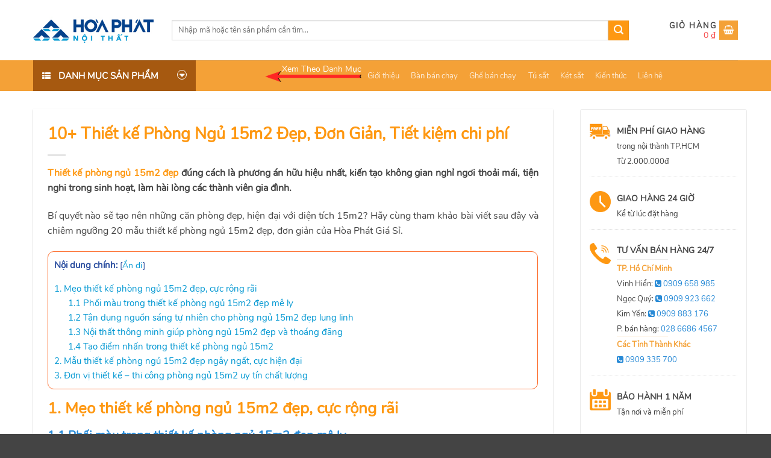

--- FILE ---
content_type: text/html; charset=UTF-8
request_url: https://hoaphatgiasi.vn/thiet-ke-phong-ngu-15m2
body_size: 27409
content:
<!DOCTYPE html>
<html lang="vi" prefix="og: https://ogp.me/ns#" class="loading-site no-js">
<head>
	<meta charset="UTF-8" />
	<link rel="profile" href="http://gmpg.org/xfn/11" />
	<link rel="pingback" href="" />

	<script>(function(html){html.className = html.className.replace(/\bno-js\b/,'js')})(document.documentElement);</script>
<meta name="viewport" content="width=device-width, initial-scale=1" />
<!-- Tối ưu hóa công cụ tìm kiếm bởi Rank Math - https://rankmath.com/ -->
<title>10+ Thiết kế Phòng Ngủ 15m2 đơn giản mà đẹp</title>
<link rel="preload" as="font" href="https://hoaphatgiasi.vn/wp-content/themes/flatsome-child/fonts/nunito-regular.woff2" crossorigin>
<meta name="description" content="Thiết Kế Phòng Ngủ 15m2 Đẹp, Hiện Đại, Chi Phí Thấp, mở ra không gian nghỉ ngơi thoải mái, tiện nghi cho gia đình với combo nội thất"/>
<meta name="robots" content="follow, index, max-snippet:-1, max-video-preview:-1, max-image-preview:large"/>
<link rel="canonical" href="https://hoaphatgiasi.vn/thiet-ke-phong-ngu-15m2" />
<meta property="og:locale" content="vi_VN" />
<meta property="og:type" content="article" />
<meta property="og:title" content="10+ Thiết kế Phòng Ngủ 15m2 đơn giản mà đẹp" />
<meta property="og:description" content="Thiết Kế Phòng Ngủ 15m2 Đẹp, Hiện Đại, Chi Phí Thấp, mở ra không gian nghỉ ngơi thoải mái, tiện nghi cho gia đình với combo nội thất" />
<meta property="og:url" content="https://hoaphatgiasi.vn/thiet-ke-phong-ngu-15m2" />
<meta property="og:site_name" content="Nội thất Hòa Phát giá sỉ" />
<meta property="article:publisher" content="https://www.facebook.com/hoaphatgiasi/" />
<meta property="article:tag" content="Phòng ngủ 15m2" />
<meta property="article:tag" content="thiết kế phòng ngủ 15m2" />
<meta property="article:section" content="Nội Thất phòng ngủ" />
<meta property="og:updated_time" content="2022-09-07T17:40:21+07:00" />
<meta property="og:image" content="https://hoaphatgiasi.vn/wp-content/uploads/2021/10/Phong-ngu-15m2-14.jpeg" />
<meta property="og:image:secure_url" content="https://hoaphatgiasi.vn/wp-content/uploads/2021/10/Phong-ngu-15m2-14.jpeg" />
<meta property="og:image:width" content="1247" />
<meta property="og:image:height" content="916" />
<meta property="og:image:alt" content="thiết kế phòng ngủ 15m2" />
<meta property="og:image:type" content="image/jpeg" />
<meta property="article:published_time" content="2021-10-17T19:41:31+07:00" />
<meta property="article:modified_time" content="2022-09-07T17:40:21+07:00" />
<meta name="twitter:card" content="summary_large_image" />
<meta name="twitter:title" content="10+ Thiết kế Phòng Ngủ 15m2 đơn giản mà đẹp" />
<meta name="twitter:description" content="Thiết Kế Phòng Ngủ 15m2 Đẹp, Hiện Đại, Chi Phí Thấp, mở ra không gian nghỉ ngơi thoải mái, tiện nghi cho gia đình với combo nội thất" />
<meta name="twitter:image" content="https://hoaphatgiasi.vn/wp-content/uploads/2021/10/Phong-ngu-15m2-14.jpeg" />
<meta name="twitter:label1" content="Được viết bởi" />
<meta name="twitter:data1" content="Xuân Nguyễn" />
<meta name="twitter:label2" content="Thời gian để đọc" />
<meta name="twitter:data2" content="5 phút" />
<script type="application/ld+json" class="rank-math-schema">{"@context":"https://schema.org","@graph":[{"@type":"Organization","@id":"https://hoaphatgiasi.vn/#organization","name":"N\u1ed9i th\u1ea5t H\u00f2a Ph\u00e1t gi\u00e1 s\u1ec9","url":"https://hoaphatgiasi.vn","sameAs":["https://www.facebook.com/hoaphatgiasi/"]},{"@type":"WebSite","@id":"https://hoaphatgiasi.vn/#website","url":"https://hoaphatgiasi.vn","name":"N\u1ed9i th\u1ea5t H\u00f2a Ph\u00e1t gi\u00e1 s\u1ec9","alternateName":"Ho\u00e0 Ph\u00e1t Gi\u00e1 S\u1ec9","publisher":{"@id":"https://hoaphatgiasi.vn/#organization"},"inLanguage":"vi","potentialAction":{"@type":"SearchAction","target":"https://hoaphatgiasi.vn/?s={search_term_string}","query-input":"required name=search_term_string"}},{"@type":"ImageObject","@id":"https://hoaphatgiasi.vn/wp-content/uploads/2021/10/Phong-ngu-15m2-14.jpeg","url":"https://hoaphatgiasi.vn/wp-content/uploads/2021/10/Phong-ngu-15m2-14.jpeg","width":"1247","height":"916","caption":"thi\u1ebft k\u1ebf ph\u00f2ng ng\u1ee7 15m2","inLanguage":"vi"},{"@type":"BreadcrumbList","@id":"https://hoaphatgiasi.vn/thiet-ke-phong-ngu-15m2#breadcrumb","itemListElement":[{"@type":"ListItem","position":"1","item":{"@id":"https://hoaphatgiasi.net.vn","name":"Trang ch\u1ee7"}},{"@type":"ListItem","position":"2","item":{"@id":"https://hoaphatgiasi.vn/tu-van-noi-that-gia-dinh","name":"T\u01b0 v\u1ea5n n\u1ed9i th\u1ea5t gia \u0111\u00ecnh"}},{"@type":"ListItem","position":"3","item":{"@id":"https://hoaphatgiasi.vn/tu-van-noi-that-gia-dinh/noi-that-phong-ngu","name":"N\u1ed9i Th\u1ea5t ph\u00f2ng ng\u1ee7"}},{"@type":"ListItem","position":"4","item":{"@id":"https://hoaphatgiasi.vn/thiet-ke-phong-ngu-15m2","name":"10+ Thi\u1ebft k\u1ebf Ph\u00f2ng Ng\u1ee7 15m2 \u0110\u1eb9p, \u0110\u01a1n Gi\u1ea3n, Ti\u1ebft ki\u1ec7m chi ph\u00ed"}}]},{"@type":"WebPage","@id":"https://hoaphatgiasi.vn/thiet-ke-phong-ngu-15m2#webpage","url":"https://hoaphatgiasi.vn/thiet-ke-phong-ngu-15m2","name":"10+ Thi\u1ebft k\u1ebf Ph\u00f2ng Ng\u1ee7 15m2 \u0111\u01a1n gi\u1ea3n m\u00e0 \u0111\u1eb9p","datePublished":"2021-10-17T19:41:31+07:00","dateModified":"2022-09-07T17:40:21+07:00","isPartOf":{"@id":"https://hoaphatgiasi.vn/#website"},"primaryImageOfPage":{"@id":"https://hoaphatgiasi.vn/wp-content/uploads/2021/10/Phong-ngu-15m2-14.jpeg"},"inLanguage":"vi","breadcrumb":{"@id":"https://hoaphatgiasi.vn/thiet-ke-phong-ngu-15m2#breadcrumb"}},{"@type":"Person","@id":"https://hoaphatgiasi.vn/author/xuannguyen","name":"Xu\u00e2n Nguy\u1ec5n","url":"https://hoaphatgiasi.vn/author/xuannguyen","image":{"@type":"ImageObject","@id":"https://secure.gravatar.com/avatar/bbf8afb6b010039c9125a3f771d75503?s=96&amp;d=mm&amp;r=g","url":"https://secure.gravatar.com/avatar/bbf8afb6b010039c9125a3f771d75503?s=96&amp;d=mm&amp;r=g","caption":"Xu\u00e2n Nguy\u1ec5n","inLanguage":"vi"},"worksFor":{"@id":"https://hoaphatgiasi.vn/#organization"}},{"@type":"BlogPosting","headline":"10+ Thi\u1ebft k\u1ebf Ph\u00f2ng Ng\u1ee7 15m2 \u0111\u01a1n gi\u1ea3n m\u00e0 \u0111\u1eb9p","keywords":"thi\u1ebft k\u1ebf ph\u00f2ng ng\u1ee7 15m2","datePublished":"2021-10-17T19:41:31+07:00","dateModified":"2022-09-07T17:40:21+07:00","articleSection":"N\u1ed9i Th\u1ea5t ph\u00f2ng ng\u1ee7, T\u01b0 v\u1ea5n n\u1ed9i th\u1ea5t gia \u0111\u00ecnh","author":{"@id":"https://hoaphatgiasi.vn/author/xuannguyen","name":"Xu\u00e2n Nguy\u1ec5n"},"publisher":{"@id":"https://hoaphatgiasi.vn/#organization"},"description":"Thi\u1ebft K\u1ebf Ph\u00f2ng Ng\u1ee7 15m2 \u0110\u1eb9p, Hi\u1ec7n \u0110\u1ea1i, Chi Ph\u00ed Th\u1ea5p, m\u1edf ra kh\u00f4ng gian ngh\u1ec9 ng\u01a1i tho\u1ea3i m\u00e1i, ti\u1ec7n nghi cho gia \u0111\u00ecnh v\u1edbi combo n\u1ed9i th\u1ea5t","name":"10+ Thi\u1ebft k\u1ebf Ph\u00f2ng Ng\u1ee7 15m2 \u0111\u01a1n gi\u1ea3n m\u00e0 \u0111\u1eb9p","@id":"https://hoaphatgiasi.vn/thiet-ke-phong-ngu-15m2#richSnippet","isPartOf":{"@id":"https://hoaphatgiasi.vn/thiet-ke-phong-ngu-15m2#webpage"},"image":{"@id":"https://hoaphatgiasi.vn/wp-content/uploads/2021/10/Phong-ngu-15m2-14.jpeg"},"inLanguage":"vi","mainEntityOfPage":{"@id":"https://hoaphatgiasi.vn/thiet-ke-phong-ngu-15m2#webpage"}}]}</script>
<!-- /Plugin SEO WordPress Rank Math -->

<link rel='dns-prefetch' href='//cdn.jsdelivr.net' />
<link rel='dns-prefetch' href='//maxcdn.bootstrapcdn.com' />
<link rel='dns-prefetch' href='//platform.twitter.com' />
<link rel='dns-prefetch' href='//s3.amazonaws.com' />
<link rel='dns-prefetch' href='//ajax.googleapis.com' />
<link rel='dns-prefetch' href='//cdnjs.cloudflare.com' />
<link rel='dns-prefetch' href='//netdna.bootstrapcdn.com' />
<link rel='dns-prefetch' href='//fonts.googleapis.com' />
<link rel='dns-prefetch' href='//connect.facebook.net' />
<link rel='dns-prefetch' href='//www.google-analytics.com' />
<link rel='dns-prefetch' href='//www.googletagmanager.com' />
<link rel='dns-prefetch' href='//maps.google.com' />
<link rel='prefetch' href='https://hoaphatgiasi.vn/wp-content/themes/flatsome/assets/js/flatsome.js?ver=43f05e0ca79aa585a6aa' />
<link rel='prefetch' href='https://hoaphatgiasi.vn/wp-content/themes/flatsome/assets/js/chunk.slider.js?ver=3.17.7' />
<link rel='prefetch' href='https://hoaphatgiasi.vn/wp-content/themes/flatsome/assets/js/chunk.popups.js?ver=3.17.7' />
<link rel='prefetch' href='https://hoaphatgiasi.vn/wp-content/themes/flatsome/assets/js/chunk.tooltips.js?ver=3.17.7' />
<link rel='prefetch' href='https://hoaphatgiasi.vn/wp-content/themes/flatsome/assets/js/woocommerce.js?ver=1a392523165907adee6a' />
<link rel='stylesheet' id='font-awesome-css' href='https://hoaphatgiasi.vn/wp-content/plugins/ot-flatsome-vertical-menu/libs/menu-icons/vendor/codeinwp/icon-picker/css/types/font-awesome.min.css?ver=4.7.0' type='text/css' media='all' />
<link rel='stylesheet' id='menu-icons-extra-css' href='https://hoaphatgiasi.vn/wp-content/plugins/ot-flatsome-vertical-menu/libs/menu-icons/css/extra.min.css?ver=0.12.2' type='text/css' media='all' />
<link rel='stylesheet' id='kk-star-ratings-css' href='https://hoaphatgiasi.vn/wp-content/plugins/kk-star-ratings/src/core/public/css/kk-star-ratings.min.css?ver=5.4.8' type='text/css' media='all' />
<link rel='stylesheet' id='toc-screen-css' href='https://hoaphatgiasi.vn/wp-content/plugins/table-of-contents-plus/screen.min.css?ver=2406' type='text/css' media='all' />
<style id='toc-screen-inline-css' type='text/css'>
div#toc_container {background: #fff;border: 1px solid #fd6c2b;width: 100%;}div#toc_container ul li {font-size: 100%;}div#toc_container p.toc_title {color: #2a4d9f;}
</style>
<style id='woocommerce-inline-inline-css' type='text/css'>
.woocommerce form .form-row .required { visibility: visible; }
</style>
<link rel='stylesheet' id='flatsome-swatches-frontend-css' href='https://hoaphatgiasi.vn/wp-content/themes/flatsome/assets/css/extensions/flatsome-swatches-frontend.css?ver=3.17.7' type='text/css' media='all' />
<link rel='stylesheet' id='flatsome-main-css' href='https://hoaphatgiasi.vn/wp-content/themes/flatsome/assets/css/flatsome.css?ver=3.17.7' type='text/css' media='all' />
<style id='flatsome-main-inline-css' type='text/css'>
@font-face {
				font-family: "fl-icons";
				font-display: block;
				src: url(https://hoaphatgiasi.vn/wp-content/themes/flatsome/assets/css/icons/fl-icons.eot?v=3.17.7);
				src:
					url(https://hoaphatgiasi.vn/wp-content/themes/flatsome/assets/css/icons/fl-icons.eot#iefix?v=3.17.7) format("embedded-opentype"),
					url(https://hoaphatgiasi.vn/wp-content/themes/flatsome/assets/css/icons/fl-icons.woff2?v=3.17.7) format("woff2"),
					url(https://hoaphatgiasi.vn/wp-content/themes/flatsome/assets/css/icons/fl-icons.ttf?v=3.17.7) format("truetype"),
					url(https://hoaphatgiasi.vn/wp-content/themes/flatsome/assets/css/icons/fl-icons.woff?v=3.17.7) format("woff"),
					url(https://hoaphatgiasi.vn/wp-content/themes/flatsome/assets/css/icons/fl-icons.svg?v=3.17.7#fl-icons) format("svg");
			}
</style>
<link rel='stylesheet' id='flatsome-shop-css' href='https://hoaphatgiasi.vn/wp-content/themes/flatsome/assets/css/flatsome-shop.css?ver=3.17.7' type='text/css' media='all' />
<link rel='stylesheet' id='flatsome-style-css' href='https://hoaphatgiasi.vn/wp-content/themes/flatsome-child/style.css?ver=3.0' type='text/css' media='all' />
<link rel='stylesheet' id='devvn-onepage-checkout-css' href='https://hoaphatgiasi.vn/wp-content/plugins/devvn-onepage-checkout/css/onepage-checkout.css?ver=1.1.2' type='text/css' media='all' />
<script type='text/javascript' src='https://hoaphatgiasi.vn/wp-includes/js/jquery/jquery.min.js?ver=3.7.0' id='jquery-core-js'></script>
<script type='text/javascript' src='https://hoaphatgiasi.vn/wp-includes/js/jquery/jquery-migrate.min.js?ver=3.4.1' id='jquery-migrate-js'></script>
<meta name="generator" content="WordPress 6.3.7" />
<link rel='shortlink' href='https://hoaphatgiasi.vn/?p=18343' />
	<noscript><style>.woocommerce-product-gallery{ opacity: 1 !important; }</style></noscript>
	<link rel="icon" href="https://hoaphatgiasi.vn/wp-content/uploads/2018/06/cropped-ico-1-e1528371866192-1-32x32.png" sizes="32x32" />
<link rel="icon" href="https://hoaphatgiasi.vn/wp-content/uploads/2018/06/cropped-ico-1-e1528371866192-1-192x192.png" sizes="192x192" />
<link rel="apple-touch-icon" href="https://hoaphatgiasi.vn/wp-content/uploads/2018/06/cropped-ico-1-e1528371866192-1-180x180.png" />
<meta name="msapplication-TileImage" content="https://hoaphatgiasi.vn/wp-content/uploads/2018/06/cropped-ico-1-e1528371866192-1-270x270.png" />
<style id="custom-css" type="text/css">:root {--primary-color: #f4a137;}.container-width, .full-width .ubermenu-nav, .container, .row{max-width: 1200px}.row.row-collapse{max-width: 1170px}.row.row-small{max-width: 1192.5px}.row.row-large{max-width: 1230px}.header-main{height: 100px}#logo img{max-height: 100px}#logo{width:200px;}.header-bottom{min-height: 10px}.header-top{min-height: 30px}.transparent .header-main{height: 500px}.transparent #logo img{max-height: 500px}.has-transparent + .page-title:first-of-type,.has-transparent + #main > .page-title,.has-transparent + #main > div > .page-title,.has-transparent + #main .page-header-wrapper:first-of-type .page-title{padding-top: 550px;}.header.show-on-scroll,.stuck .header-main{height:70px!important}.stuck #logo img{max-height: 70px!important}.search-form{ width: 86%;}.header-bg-color {background-color: rgba(255,255,255,0.9)}.header-bottom {background-color: #f4a137}.header-main .nav > li > a{line-height: 16px }.stuck .header-main .nav > li > a{line-height: 50px }.header-bottom-nav > li > a{line-height: 16px }@media (max-width: 549px) {.header-main{height: 70px}#logo img{max-height: 70px}}.nav-dropdown-has-arrow.nav-dropdown-has-border li.has-dropdown:before{border-bottom-color: #FFFFFF;}.nav .nav-dropdown{border-color: #FFFFFF }.nav-dropdown{font-size:100%}.nav-dropdown-has-arrow li.has-dropdown:after{border-bottom-color: #FFFFFF;}.nav .nav-dropdown{background-color: #FFFFFF}.header-top{background-color:#F7F7F7!important;}/* Color */.accordion-title.active, .has-icon-bg .icon .icon-inner,.logo a, .primary.is-underline, .primary.is-link, .badge-outline .badge-inner, .nav-outline > li.active> a,.nav-outline >li.active > a, .cart-icon strong,[data-color='primary'], .is-outline.primary{color: #f4a137;}/* Color !important */[data-text-color="primary"]{color: #f4a137!important;}/* Background Color */[data-text-bg="primary"]{background-color: #f4a137;}/* Background */.scroll-to-bullets a,.featured-title, .label-new.menu-item > a:after, .nav-pagination > li > .current,.nav-pagination > li > span:hover,.nav-pagination > li > a:hover,.has-hover:hover .badge-outline .badge-inner,button[type="submit"], .button.wc-forward:not(.checkout):not(.checkout-button), .button.submit-button, .button.primary:not(.is-outline),.featured-table .title,.is-outline:hover, .has-icon:hover .icon-label,.nav-dropdown-bold .nav-column li > a:hover, .nav-dropdown.nav-dropdown-bold > li > a:hover, .nav-dropdown-bold.dark .nav-column li > a:hover, .nav-dropdown.nav-dropdown-bold.dark > li > a:hover, .header-vertical-menu__opener ,.is-outline:hover, .tagcloud a:hover,.grid-tools a, input[type='submit']:not(.is-form), .box-badge:hover .box-text, input.button.alt,.nav-box > li > a:hover,.nav-box > li.active > a,.nav-pills > li.active > a ,.current-dropdown .cart-icon strong, .cart-icon:hover strong, .nav-line-bottom > li > a:before, .nav-line-grow > li > a:before, .nav-line > li > a:before,.banner, .header-top, .slider-nav-circle .flickity-prev-next-button:hover svg, .slider-nav-circle .flickity-prev-next-button:hover .arrow, .primary.is-outline:hover, .button.primary:not(.is-outline), input[type='submit'].primary, input[type='submit'].primary, input[type='reset'].button, input[type='button'].primary, .badge-inner{background-color: #f4a137;}/* Border */.nav-vertical.nav-tabs > li.active > a,.scroll-to-bullets a.active,.nav-pagination > li > .current,.nav-pagination > li > span:hover,.nav-pagination > li > a:hover,.has-hover:hover .badge-outline .badge-inner,.accordion-title.active,.featured-table,.is-outline:hover, .tagcloud a:hover,blockquote, .has-border, .cart-icon strong:after,.cart-icon strong,.blockUI:before, .processing:before,.loading-spin, .slider-nav-circle .flickity-prev-next-button:hover svg, .slider-nav-circle .flickity-prev-next-button:hover .arrow, .primary.is-outline:hover{border-color: #f4a137}.nav-tabs > li.active > a{border-top-color: #f4a137}.widget_shopping_cart_content .blockUI.blockOverlay:before { border-left-color: #f4a137 }.woocommerce-checkout-review-order .blockUI.blockOverlay:before { border-left-color: #f4a137 }/* Fill */.slider .flickity-prev-next-button:hover svg,.slider .flickity-prev-next-button:hover .arrow{fill: #f4a137;}/* Focus */.primary:focus-visible, .submit-button:focus-visible, button[type="submit"]:focus-visible { outline-color: #f4a137!important; }/* Background Color */[data-icon-label]:after, .secondary.is-underline:hover,.secondary.is-outline:hover,.icon-label,.button.secondary:not(.is-outline),.button.alt:not(.is-outline), .badge-inner.on-sale, .button.checkout, .single_add_to_cart_button, .current .breadcrumb-step{ background-color:#fe9812; }[data-text-bg="secondary"]{background-color: #fe9812;}/* Color */.secondary.is-underline,.secondary.is-link, .secondary.is-outline,.stars a.active, .star-rating:before, .woocommerce-page .star-rating:before,.star-rating span:before, .color-secondary{color: #fe9812}/* Color !important */[data-text-color="secondary"]{color: #fe9812!important;}/* Border */.secondary.is-outline:hover{border-color:#fe9812}/* Focus */.secondary:focus-visible, .alt:focus-visible { outline-color: #fe9812!important; }body{color: #444}a{color: #444444;}a:hover{color: #fe9812;}.tagcloud a:hover{border-color: #fe9812;background-color: #fe9812;}.widget a{color: #444444;}.widget a:hover{color: ;}.widget .tagcloud a:hover{border-color: ; background-color: ;}.has-equal-box-heights .box-image {padding-top: 100%;}@media screen and (min-width: 550px){.products .box-vertical .box-image{min-width: 300px!important;width: 300px!important;}}.header-main .social-icons,.header-main .cart-icon strong,.header-main .menu-title,.header-main .header-button > .button.is-outline,.header-main .nav > li > a > i:not(.icon-angle-down){color: #fe9812!important;}.header-main .header-button > .button.is-outline,.header-main .cart-icon strong:after,.header-main .cart-icon strong{border-color: #fe9812!important;}.header-main .header-button > .button:not(.is-outline){background-color: #fe9812!important;}.header-main .current-dropdown .cart-icon strong,.header-main .header-button > .button:hover,.header-main .header-button > .button:hover i,.header-main .header-button > .button:hover span{color:#FFF!important;}.header-main .menu-title:hover,.header-main .social-icons a:hover,.header-main .header-button > .button.is-outline:hover,.header-main .nav > li > a:hover > i:not(.icon-angle-down){color: #fe9812!important;}.header-main .current-dropdown .cart-icon strong,.header-main .header-button > .button:hover{background-color: #fe9812!important;}.header-main .current-dropdown .cart-icon strong:after,.header-main .current-dropdown .cart-icon strong,.header-main .header-button > .button:hover{border-color: #fe9812!important;}.footer-1{background-color: #f5f5f5}.footer-2{background-color: #ffffff}.absolute-footer, html{background-color: #444444}.page-title-small + main .product-container > .row{padding-top:0;}button[name='update_cart'] { display: none; }.header-vertical-menu__opener {width: 265px}.nav-vertical-fly-out > li + li {border-top-width: 1px; border-top-style: solid;}.header-vertical-menu__fly-out .nav-vertical-fly-out > li.menu-item > a {height: 41px;}/* Custom CSS */.zalo-chat-widget {left: 33px !important;right:unset !important;bottom: 270px !important;}/* Custom CSS Tablet */@media (max-width: 849px){.zalo-chat-widget,#fb-root{display:none}}.label-new.menu-item > a:after{content:"New";}.label-hot.menu-item > a:after{content:"Hot";}.label-sale.menu-item > a:after{content:"Sale";}.label-popular.menu-item > a:after{content:"Popular";}</style><style id="infinite-scroll-css" type="text/css">.page-load-status,.archive .woocommerce-pagination {display: none;}</style><style id="flatsome-swatches-css" type="text/css">.variations th,.variations td {display: block;}.variations .label {display: flex;align-items: center;}.variations .label label {margin: .5em 0;}.ux-swatch-selected-value {font-weight: normal;font-size: .9em;}.variations_form .ux-swatch.selected {box-shadow: 0 0 0 2px #f4a137;}</style><style id="kirki-inline-styles"></style></head>

<body class="post-template-default single single-post postid-18343 single-format-standard theme-flatsome ot-vertical-menu woocommerce-no-js lightbox nav-dropdown-has-arrow nav-dropdown-has-shadow nav-dropdown-has-border">


<a class="skip-link screen-reader-text" href="#main">Skip to content</a>

<div id="wrapper">

	
	<header id="header" class="header has-sticky sticky-jump">
		<div class="header-wrapper">
			<div id="masthead" class="header-main hide-for-sticky">
      <div class="header-inner flex-row container logo-left medium-logo-left" role="navigation">

          <!-- Logo -->
          <div id="logo" class="flex-col logo">
            
<!-- Header logo -->
<a href="https://hoaphatgiasi.vn/" title="Nội Thất Hòa Phát Giá Sỉ - Nội Thất Hòa Phát Giá Sỉ" rel="home">
		<img width="200" height="100" src="https://hoaphatgiasi.vn/wp-content/uploads/2019/07/logo.jpg" class="header_logo header-logo" alt="Nội Thất Hòa Phát Giá Sỉ"/><img  width="200" height="100" src="https://hoaphatgiasi.vn/wp-content/uploads/2019/07/logo.jpg" class="header-logo-dark" alt="Nội Thất Hòa Phát Giá Sỉ"/></a>
          </div>

          <!-- Mobile Left Elements -->
          <div class="flex-col show-for-medium flex-left">
            <ul class="mobile-nav nav nav-left ">
                          </ul>
          </div>

          <!-- Left Elements -->
          <div class="flex-col hide-for-medium flex-left
            flex-grow">
            <ul class="header-nav header-nav-main nav nav-left  nav-uppercase" >
              <li class="header-search-form search-form html relative has-icon">
	<div class="header-search-form-wrapper">
		<div class="searchform-wrapper ux-search-box relative is-normal"><form role="search" method="get" class="searchform" action="https://hoaphatgiasi.vn/">
	<div class="flex-row relative">
						<div class="flex-col flex-grow">
			<label class="screen-reader-text" for="woocommerce-product-search-field-0">Tìm kiếm:</label>
			<input type="search" id="woocommerce-product-search-field-0" class="search-field mb-0" placeholder="Nhập mã hoặc tên sản phẩm cần tìm..." value="" name="s" />
			<input type="hidden" name="post_type" value="product" />
					</div>
		<div class="flex-col">
			<button type="submit" value="Tìm kiếm" class="ux-search-submit submit-button secondary button  icon mb-0" aria-label="Submit">
				<i class="icon-search" ></i>			</button>
		</div>
	</div>
	<div class="live-search-results text-left z-top"></div>
</form>
</div>	</div>
</li>
            </ul>
          </div>

          <!-- Right Elements -->
          <div class="flex-col hide-for-medium flex-right">
            <ul class="header-nav header-nav-main nav nav-right  nav-uppercase">
              <li class="cart-item has-icon has-dropdown">

<a href="https://hoaphatgiasi.vn/gio-hang" title="Giỏ hàng" class="header-cart-link is-small">


<span class="header-cart-title">
          <span class="cart-price"><span class="woocommerce-Price-amount amount"><bdi>0&nbsp;<span class="woocommerce-Price-currencySymbol">&#8363;</span></bdi></span></span>
  </span>

    <i class="icon-shopping-basket"
    data-icon-label="0">
  </i>
  </a>

 <ul class="nav-dropdown nav-dropdown-simple">
    <li class="html widget_shopping_cart">
      <div class="widget_shopping_cart_content">
        

	<p class="woocommerce-mini-cart__empty-message">Chưa có sản phẩm trong giỏ hàng.</p>


      </div>
    </li>
     </ul>

</li>
            </ul>
          </div>

          <!-- Mobile Right Elements -->
          <div class="flex-col show-for-medium flex-right">
            <ul class="mobile-nav nav nav-right ">
              <li class="cart-item has-icon">

      <a href="https://hoaphatgiasi.vn/gio-hang" class="header-cart-link off-canvas-toggle nav-top-link is-small" data-open="#cart-popup" data-class="off-canvas-cart" title="Giỏ hàng" data-pos="right">
  
    <i class="icon-shopping-basket"
    data-icon-label="0">
  </i>
  </a>


  <!-- Cart Sidebar Popup -->
  <div id="cart-popup" class="mfp-hide widget_shopping_cart">
  <div class="cart-popup-inner inner-padding">
      <div class="cart-popup-title text-center">
          <h4 class="uppercase">Giỏ hàng</h4>
          <div class="is-divider"></div>
      </div>
      <div class="widget_shopping_cart_content">
          

	<p class="woocommerce-mini-cart__empty-message">Chưa có sản phẩm trong giỏ hàng.</p>


      </div>
             <div class="cart-sidebar-content relative"></div>  </div>
  </div>

</li>
            </ul>
          </div>

      </div>

            <div class="container"><div class="top-divider full-width"></div></div>
      </div>
<div id="wide-nav" class="header-bottom wide-nav nav-dark flex-has-center">
    <div class="flex-row container">

                        <div class="flex-col hide-for-medium flex-left">
                <ul class="nav header-nav header-bottom-nav nav-left  nav-box">
                                <div id="mega-menu-wrap"
                 class="ot-vm-hover">
                <div id="mega-menu-title">
                    <i class="icon-menu"></i> Danh mục sản phẩm                </div>
				<ul id="mega_menu" class="sf-menu sf-vertical"><li id="menu-item-23422" class="menu-item menu-item-type-taxonomy menu-item-object-product_cat menu-item-23422"><a href="https://hoaphatgiasi.vn/noi-that-van-phong">Nội thất văn phòng</a></li>
<li id="menu-item-2088" class="level2 top menu-item menu-item-type-taxonomy menu-item-object-product_cat menu-item-has-children menu-item-2088"><a href="https://hoaphatgiasi.vn/ghe-van-phong">Ghế văn phòng</a>
<ul class="sub-menu">
	<li id="menu-item-23413" class="menu-item menu-item-type-custom menu-item-object-custom menu-item-has-children menu-item-23413"><a href="#">Ghế văn phòng</a>
	<ul class="sub-menu">
		<li id="menu-item-2091" class="menu-item menu-item-type-taxonomy menu-item-object-product_cat menu-item-2091"><a href="https://hoaphatgiasi.vn/ghe-nhan-vien">Ghế nhân viên</a></li>
		<li id="menu-item-2094" class="menu-item menu-item-type-taxonomy menu-item-object-product_cat menu-item-2094"><a href="https://hoaphatgiasi.vn/ghe-truong-phong">Ghế trưởng phòng</a></li>
		<li id="menu-item-2089" class="menu-item menu-item-type-taxonomy menu-item-object-product_cat menu-item-2089"><a href="https://hoaphatgiasi.vn/ghe-giam-doc">Ghế giám đốc</a></li>
		<li id="menu-item-37626" class="menu-item menu-item-type-taxonomy menu-item-object-product_cat menu-item-37626"><a href="https://hoaphatgiasi.vn/ghe-xoay-van-phong">Ghế xoay văn phòng</a></li>
		<li id="menu-item-2090" class="menu-item menu-item-type-taxonomy menu-item-object-product_cat menu-item-2090"><a href="https://hoaphatgiasi.vn/ghe-luoi-van-phong">Ghế lưới văn phòng</a></li>
		<li id="menu-item-2092" class="menu-item menu-item-type-taxonomy menu-item-object-product_cat menu-item-2092"><a href="https://hoaphatgiasi.vn/ghe-phong-hop">Ghế phòng họp</a></li>
		<li id="menu-item-2093" class="menu-item menu-item-type-taxonomy menu-item-object-product_cat menu-item-2093"><a href="https://hoaphatgiasi.vn/ghe-sofa-van-phong">Ghế sofa văn phòng</a></li>
		<li id="menu-item-2096" class="menu-item menu-item-type-taxonomy menu-item-object-product_cat menu-item-2096"><a href="https://hoaphatgiasi.vn/ghe-xoay-tre-em">Ghế xoay trẻ em</a></li>
		<li id="menu-item-2095" class="menu-item menu-item-type-taxonomy menu-item-object-product_cat menu-item-2095"><a href="https://hoaphatgiasi.vn/ghe-xep-van-phong">Ghế xếp văn phòng</a></li>
		<li id="menu-item-43116" class="menu-item menu-item-type-taxonomy menu-item-object-product_cat menu-item-43116"><a href="https://hoaphatgiasi.vn/ghe-cong-thai-hoc">Ghế công thái học</a></li>
	</ul>
</li>
	<li id="menu-item-2097" class="menu-item menu-item-type-taxonomy menu-item-object-product_cat menu-item-has-children menu-item-2097"><a href="https://hoaphatgiasi.vn/ghe-phong-cho">Ghế phòng chờ</a>
	<ul class="sub-menu">
		<li id="menu-item-2098" class="menu-item menu-item-type-taxonomy menu-item-object-product_cat menu-item-2098"><a href="https://hoaphatgiasi.vn/ghe-phong-cho-cao-cap">Ghế phòng chờ cao cấp</a></li>
		<li id="menu-item-2099" class="menu-item menu-item-type-taxonomy menu-item-object-product_cat menu-item-2099"><a href="https://hoaphatgiasi.vn/ghe-phong-cho-gia-re">Ghế phòng chờ giá rẻ</a></li>
	</ul>
</li>
</ul>
</li>
<li id="menu-item-2058" class="menu-item menu-item-type-taxonomy menu-item-object-product_cat menu-item-has-children menu-item-2058"><a href="https://hoaphatgiasi.vn/ban-van-phong">Bàn văn phòng</a>
<ul class="sub-menu">
	<li id="menu-item-2125" class="menu-item menu-item-type-taxonomy menu-item-object-product_cat menu-item-2125"><a href="https://hoaphatgiasi.vn/ban-nhan-vien">Bàn nhân viên</a></li>
	<li id="menu-item-2126" class="menu-item menu-item-type-taxonomy menu-item-object-product_cat menu-item-2126"><a href="https://hoaphatgiasi.vn/ban-truong-phong">Bàn trưởng phòng</a></li>
	<li id="menu-item-2059" class="menu-item menu-item-type-taxonomy menu-item-object-product_cat menu-item-2059"><a href="https://hoaphatgiasi.vn/ban-giam-doc">Bàn giám đốc</a></li>
	<li id="menu-item-2124" class="menu-item menu-item-type-taxonomy menu-item-object-product_cat menu-item-2124"><a href="https://hoaphatgiasi.vn/ban-may-tinh">Bàn máy tính</a></li>
	<li id="menu-item-2123" class="menu-item menu-item-type-taxonomy menu-item-object-product_cat menu-item-2123"><a href="https://hoaphatgiasi.vn/ban-hop">Bàn họp</a></li>
	<li id="menu-item-2127" class="menu-item menu-item-type-taxonomy menu-item-object-product_cat menu-item-2127"><a href="https://hoaphatgiasi.vn/ke-cpuban-phim-goc-ban-ban-phu">Kệ (CPU,bàn phím), góc bàn, bàn phụ</a></li>
	<li id="menu-item-2128" class="menu-item menu-item-type-taxonomy menu-item-object-product_cat menu-item-2128"><a href="https://hoaphatgiasi.vn/module-ban-lam-viec">Module bàn làm việc</a></li>
</ul>
</li>
<li id="menu-item-2100" class="menu-item menu-item-type-taxonomy menu-item-object-product_cat menu-item-has-children menu-item-2100"><a href="https://hoaphatgiasi.vn/hoc-ban-tu-phu-ke-sach">Hộc bàn, tủ phụ, kệ sách</a>
<ul class="sub-menu">
	<li id="menu-item-2101" class="menu-item menu-item-type-taxonomy menu-item-object-product_cat menu-item-2101"><a href="https://hoaphatgiasi.vn/hoc-ban">Hộc bàn</a></li>
	<li id="menu-item-2102" class="menu-item menu-item-type-taxonomy menu-item-object-product_cat menu-item-2102"><a href="https://hoaphatgiasi.vn/tu-phu">Tủ phụ</a></li>
	<li id="menu-item-2103" class="menu-item menu-item-type-taxonomy menu-item-object-product_cat menu-item-2103"><a href="https://hoaphatgiasi.vn/ke-sach-mcf">Kệ sách &#8211; MCF</a></li>
</ul>
</li>
<li id="menu-item-2122" class="menu-item menu-item-type-taxonomy menu-item-object-product_cat menu-item-has-children menu-item-2122"><a href="https://hoaphatgiasi.vn/tu-sat-tu-go-tu-ho-so">Tủ văn phòng</a>
<ul class="sub-menu">
	<li id="menu-item-2132" class="menu-item menu-item-type-taxonomy menu-item-object-product_cat menu-item-2132"><a href="https://hoaphatgiasi.vn/tu-ho-so-van-phong">Tủ tài liệu</a></li>
	<li id="menu-item-2133" class="menu-item menu-item-type-taxonomy menu-item-object-product_cat menu-item-2133"><a href="https://hoaphatgiasi.vn/tu-sat-van-phong">Tủ sắt văn phòng</a></li>
	<li id="menu-item-2131" class="menu-item menu-item-type-taxonomy menu-item-object-product_cat menu-item-2131"><a rel="nofollow" href="https://hoaphatgiasi.vn/tu-go-van-phong">Tủ gỗ văn phòng</a></li>
</ul>
</li>
<li id="menu-item-2114" class="menu-item menu-item-type-taxonomy menu-item-object-product_cat menu-item-has-children menu-item-2114"><a href="https://hoaphatgiasi.vn/noi-that-truong-hoc">Nội thất trường học</a>
<ul class="sub-menu">
	<li id="menu-item-2067" class="menu-item menu-item-type-taxonomy menu-item-object-product_cat menu-item-2067"><a href="https://hoaphatgiasi.vn/ban-ghe-mau-giao">Bàn ghế mẫu giáo</a></li>
	<li id="menu-item-2115" class="menu-item menu-item-type-taxonomy menu-item-object-product_cat menu-item-2115"><a href="https://hoaphatgiasi.vn/ban-ghe-hoc-sinh-cap-1-2-gia-dinh">Bàn ghế học sinh cấp 1 &#8211; 2 gia đình</a></li>
	<li id="menu-item-2116" class="menu-item menu-item-type-taxonomy menu-item-object-product_cat menu-item-2116"><a href="https://hoaphatgiasi.vn/ban-ghe-hoc-sinh-cap-1-2-truong-hoc">Bàn ghế học sinh cấp 1 – 2 trường học</a></li>
	<li id="menu-item-2069" class="menu-item menu-item-type-taxonomy menu-item-object-product_cat menu-item-2069"><a href="https://hoaphatgiasi.vn/ban-ghe-truong-thpt-thcn-cd-dh">Bàn ghế trường THPT, THCN, CĐ, ĐH</a></li>
	<li id="menu-item-2066" class="menu-item menu-item-type-taxonomy menu-item-object-product_cat menu-item-2066"><a href="https://hoaphatgiasi.vn/ban-ghe-giao-vien">Bàn ghế giáo viên</a></li>
	<li id="menu-item-2068" class="menu-item menu-item-type-taxonomy menu-item-object-product_cat menu-item-2068"><a href="https://hoaphatgiasi.vn/ban-ghe-phong-chuc-nang">Bàn ghế phòng chức năng</a></li>
	<li id="menu-item-2070" class="menu-item menu-item-type-taxonomy menu-item-object-product_cat menu-item-2070"><a href="https://hoaphatgiasi.vn/giuong-noi-tru">Giường nội trú</a></li>
</ul>
</li>
<li id="menu-item-2104" class="menu-item menu-item-type-taxonomy menu-item-object-product_cat menu-item-has-children menu-item-2104"><a href="https://hoaphatgiasi.vn/ket-sat">Két sắt</a>
<ul class="sub-menu">
	<li id="menu-item-2105" class="menu-item menu-item-type-taxonomy menu-item-object-product_cat menu-item-2105"><a href="https://hoaphatgiasi.vn/dung-cho-cong-ty-ngan-hang">Dùng cho công ty &#8211; ngân hàng</a></li>
	<li id="menu-item-2106" class="menu-item menu-item-type-taxonomy menu-item-object-product_cat menu-item-2106"><a href="https://hoaphatgiasi.vn/dung-cho-gia-dinh-khach-san">Dùng cho gia đình &#8211; khách sạn</a></li>
	<li id="menu-item-2107" class="menu-item menu-item-type-taxonomy menu-item-object-product_cat menu-item-2107"><a href="https://hoaphatgiasi.vn/ket-nhap-khau-cao-cap">Két nhập khẩu cao cấp</a></li>
	<li id="menu-item-2108" class="menu-item menu-item-type-taxonomy menu-item-object-product_cat menu-item-2108"><a href="https://hoaphatgiasi.vn/ket-mini">Két mini</a></li>
</ul>
</li>
<li id="menu-item-17361" class="menu-item menu-item-type-taxonomy menu-item-object-product_cat menu-item-17361"><a href="https://hoaphatgiasi.vn/tu-bep">Tủ bếp</a></li>
<li id="menu-item-17363" class="menu-item menu-item-type-taxonomy menu-item-object-product_cat menu-item-has-children menu-item-17363"><a href="https://hoaphatgiasi.vn/noi-that-phong-ngu">Nội thất phòng ngủ</a>
<ul class="sub-menu">
	<li id="menu-item-17367" class="menu-item menu-item-type-taxonomy menu-item-object-product_cat menu-item-17367"><a href="https://hoaphatgiasi.vn/bo-giuong-tu-phong-ngu-hien-dai">Bộ giường tủ phòng ngủ hiện đại</a></li>
	<li id="menu-item-17366" class="menu-item menu-item-type-taxonomy menu-item-object-product_cat menu-item-17366"><a href="https://hoaphatgiasi.vn/bo-giuong-tu-phong-ngu-cho-be-trai">Bộ giường tủ phòng ngủ cho bé trai</a></li>
	<li id="menu-item-17365" class="menu-item menu-item-type-taxonomy menu-item-object-product_cat menu-item-17365"><a href="https://hoaphatgiasi.vn/bo-giuong-tu-phong-ngu-cho-be-gai">Bộ giường tủ phòng ngủ cho bé gái</a></li>
	<li id="menu-item-17362" class="menu-item menu-item-type-taxonomy menu-item-object-product_cat menu-item-17362"><a href="https://hoaphatgiasi.vn/tu-phong-ngu">Tủ phòng ngủ</a></li>
	<li id="menu-item-17364" class="menu-item menu-item-type-taxonomy menu-item-object-product_cat menu-item-17364"><a href="https://hoaphatgiasi.vn/giuong-ngu">Giường ngủ</a></li>
</ul>
</li>
<li id="menu-item-2044" class="level2 menu-item menu-item-type-taxonomy menu-item-object-product_cat menu-item-has-children menu-item-2044"><a href="https://hoaphatgiasi.vn/ban-ghe-hoi-truong">Bàn ghế hội trường</a>
<ul class="sub-menu">
	<li id="menu-item-2045" class="menu-item menu-item-type-taxonomy menu-item-object-product_cat menu-item-has-children menu-item-2045"><a href="https://hoaphatgiasi.vn/ghe-hoi-truong">Ghế hội trường</a>
	<ul class="sub-menu">
		<li id="menu-item-2048" class="menu-item menu-item-type-taxonomy menu-item-object-product_cat menu-item-2048"><a href="https://hoaphatgiasi.vn/ghe-hoi-truong-cao-cap">Ghế hội trường cao cấp</a></li>
		<li id="menu-item-2049" class="menu-item menu-item-type-taxonomy menu-item-object-product_cat menu-item-2049"><a href="https://hoaphatgiasi.vn/ghe-hoi-truong-trung-cap">Ghế hội trường trung cấp</a></li>
		<li id="menu-item-2046" class="menu-item menu-item-type-taxonomy menu-item-object-product_cat menu-item-2046"><a href="https://hoaphatgiasi.vn/ghe-hoi-truong-gia-re">Ghế hội trường giá rẻ</a></li>
		<li id="menu-item-2047" class="menu-item menu-item-type-taxonomy menu-item-object-product_cat menu-item-2047"><a href="https://hoaphatgiasi.vn/ghe-hoi-truong-go-tu-nhien">Ghế hội trường gỗ tự nhiên</a></li>
	</ul>
</li>
	<li id="menu-item-2050" class="menu-item menu-item-type-taxonomy menu-item-object-product_cat menu-item-has-children menu-item-2050"><a href="https://hoaphatgiasi.vn/ban-hoi-truong">Bàn hội trường</a>
	<ul class="sub-menu">
		<li id="menu-item-2054" class="menu-item menu-item-type-taxonomy menu-item-object-product_cat menu-item-2054"><a href="https://hoaphatgiasi.vn/ban-hoi-truong-trung-cap">Bàn hội trường trung cấp</a></li>
		<li id="menu-item-2052" class="menu-item menu-item-type-taxonomy menu-item-object-product_cat menu-item-2052"><a href="https://hoaphatgiasi.vn/ban-hoi-truong-go-tu-nhien">Bàn hội trường gỗ tự nhiên</a></li>
		<li id="menu-item-2051" class="menu-item menu-item-type-taxonomy menu-item-object-product_cat menu-item-2051"><a href="https://hoaphatgiasi.vn/ban-hoi-truong-gia-re">Bàn hội trường giá rẻ</a></li>
		<li id="menu-item-2053" class="menu-item menu-item-type-taxonomy menu-item-object-product_cat menu-item-2053"><a href="https://hoaphatgiasi.vn/ban-hoi-truong-khung-thep">Bàn hội trường khung thép</a></li>
	</ul>
</li>
</ul>
</li>
<li id="menu-item-9837" class="menu-item menu-item-type-custom menu-item-object-custom menu-item-has-children menu-item-9837"><a href="#">Bàn ghế ăn gia đình</a>
<ul class="sub-menu">
	<li id="menu-item-6773" class="menu-item menu-item-type-taxonomy menu-item-object-product_cat menu-item-6773"><a href="https://hoaphatgiasi.vn/ban-an-gia-dinh">Bàn ăn gia đình</a></li>
	<li id="menu-item-9838" class="menu-item menu-item-type-taxonomy menu-item-object-product_cat menu-item-9838"><a href="https://hoaphatgiasi.vn/ghe-an-gia-dinh">Ghế ăn gia đình</a></li>
</ul>
</li>
<li id="menu-item-2109" class="level2 menu-item menu-item-type-taxonomy menu-item-object-product_cat menu-item-has-children menu-item-2109"><a href="https://hoaphatgiasi.vn/noi-that-gia-dinh">Nội thất gia đình</a>
<ul class="sub-menu">
	<li id="menu-item-2086" class="menu-item menu-item-type-taxonomy menu-item-object-product_cat menu-item-has-children menu-item-2086"><a href="https://hoaphatgiasi.vn/noi-that-phong-khach">Nội thất phòng khách</a>
	<ul class="sub-menu">
		<li id="menu-item-2072" class="menu-item menu-item-type-taxonomy menu-item-object-product_cat menu-item-2072"><a href="https://hoaphatgiasi.vn/ghe-sofa-da-cao-cap">Ghế sofa da cao cấp</a></li>
		<li id="menu-item-2073" class="menu-item menu-item-type-taxonomy menu-item-object-product_cat menu-item-2073"><a href="https://hoaphatgiasi.vn/ghe-sofa-vai-cao-cap">Ghế sofa vải cao cấp</a></li>
		<li id="menu-item-2071" class="menu-item menu-item-type-taxonomy menu-item-object-product_cat menu-item-2071"><a href="https://hoaphatgiasi.vn/ban-sofa-cao-cap">Bàn sofa cao cấp</a></li>
		<li id="menu-item-2074" class="menu-item menu-item-type-taxonomy menu-item-object-product_cat menu-item-2074"><a href="https://hoaphatgiasi.vn/ghe-sofa-vai-tu-nhien">Ghế sofa vải tự nhiên</a></li>
		<li id="menu-item-2075" class="menu-item menu-item-type-taxonomy menu-item-object-product_cat menu-item-2075"><a href="https://hoaphatgiasi.vn/ke-tivi">Kệ tivi</a></li>
	</ul>
</li>
	<li id="menu-item-2085" class="menu-item menu-item-type-taxonomy menu-item-object-product_cat menu-item-has-children menu-item-2085"><a href="https://hoaphatgiasi.vn/noi-that-phong-an">Nội thất phòng ăn</a>
	<ul class="sub-menu">
		<li id="menu-item-2064" class="menu-item menu-item-type-taxonomy menu-item-object-product_cat menu-item-2064"><a href="https://hoaphatgiasi.vn/bo-ban-an-go-cao-cap">Bộ bàn ăn gỗ cao cấp</a></li>
		<li id="menu-item-2062" class="menu-item menu-item-type-taxonomy menu-item-object-product_cat menu-item-2062"><a href="https://hoaphatgiasi.vn/ban-ghe-an-go-tu-nhien">Bàn ghế ăn gỗ tự nhiên</a></li>
		<li id="menu-item-2060" class="menu-item menu-item-type-taxonomy menu-item-object-product_cat menu-item-2060"><a href="https://hoaphatgiasi.vn/ban-an-cao-cap-khung-thep">Bàn ăn cao cấp khung thép</a></li>
		<li id="menu-item-2063" class="menu-item menu-item-type-taxonomy menu-item-object-product_cat menu-item-2063"><a href="https://hoaphatgiasi.vn/ban-chan-ban-khung-thep-inox">Bàn, chân bàn khung thép, inox</a></li>
		<li id="menu-item-2061" class="menu-item menu-item-type-taxonomy menu-item-object-product_cat menu-item-2061"><a href="https://hoaphatgiasi.vn/ban-an-gia-dinh">Bàn ăn gia đình</a></li>
		<li id="menu-item-2065" class="menu-item menu-item-type-taxonomy menu-item-object-product_cat menu-item-2065"><a href="https://hoaphatgiasi.vn/ghe-an-gia-dinh">Ghế ăn gia đình</a></li>
		<li id="menu-item-17320" class="menu-item menu-item-type-taxonomy menu-item-object-product_cat menu-item-17320"><a href="https://hoaphatgiasi.vn/tu-bep">Tủ bếp</a></li>
	</ul>
</li>
	<li id="menu-item-2087" class="menu-item menu-item-type-taxonomy menu-item-object-product_cat menu-item-has-children menu-item-2087"><a href="https://hoaphatgiasi.vn/noi-that-phong-ngu">Nội thất phòng ngủ</a>
	<ul class="sub-menu">
		<li id="menu-item-2078" class="menu-item menu-item-type-taxonomy menu-item-object-product_cat menu-item-2078"><a href="https://hoaphatgiasi.vn/bo-giuong-tu-phong-ngu-hien-dai">Bộ giường tủ phòng ngủ hiện đại</a></li>
		<li id="menu-item-2077" class="menu-item menu-item-type-taxonomy menu-item-object-product_cat menu-item-2077"><a href="https://hoaphatgiasi.vn/bo-giuong-tu-phong-ngu-cho-be-trai">Bộ giường tủ phòng ngủ cho bé trai</a></li>
		<li id="menu-item-2076" class="menu-item menu-item-type-taxonomy menu-item-object-product_cat menu-item-2076"><a href="https://hoaphatgiasi.vn/bo-giuong-tu-phong-ngu-cho-be-gai">Bộ giường tủ phòng ngủ cho bé gái</a></li>
		<li id="menu-item-2079" class="menu-item menu-item-type-taxonomy menu-item-object-product_cat menu-item-2079"><a href="https://hoaphatgiasi.vn/giuong-ngu">Giường ngủ</a></li>
		<li id="menu-item-2080" class="menu-item menu-item-type-taxonomy menu-item-object-product_cat menu-item-2080"><a href="https://hoaphatgiasi.vn/tu-phong-ngu">Tủ phòng ngủ</a></li>
	</ul>
</li>
	<li id="menu-item-2110" class="menu-item menu-item-type-taxonomy menu-item-object-product_cat menu-item-has-children menu-item-2110"><a href="https://hoaphatgiasi.vn/noi-that-gia-dung">Nội thất gia dụng</a>
	<ul class="sub-menu">
		<li id="menu-item-2112" class="menu-item menu-item-type-taxonomy menu-item-object-product_cat menu-item-2112"><a href="https://hoaphatgiasi.vn/ghe-gaptinh-khung-thep-inox">Ghế gấp,tĩnh khung thép, inox</a></li>
		<li id="menu-item-2081" class="menu-item menu-item-type-taxonomy menu-item-object-product_cat menu-item-2081"><a href="https://hoaphatgiasi.vn/khung-va-dem-ghe">Khung và đệm ghế</a></li>
		<li id="menu-item-2111" class="menu-item menu-item-type-taxonomy menu-item-object-product_cat menu-item-2111"><a href="https://hoaphatgiasi.vn/ghe-don">Ghế đôn</a></li>
		<li id="menu-item-2082" class="menu-item menu-item-type-taxonomy menu-item-object-product_cat menu-item-2082"><a href="https://hoaphatgiasi.vn/san-pham-tu-ong-thep-inox">Sản phẩm từ ống thép, inox</a></li>
		<li id="menu-item-2113" class="menu-item menu-item-type-taxonomy menu-item-object-product_cat menu-item-2113"><a href="https://hoaphatgiasi.vn/san-pham-tu-go-cong-nghiep-go-tu-nhien">Sản phẩm từ gỗ công nghiệp &#8211; gỗ tự nhiên</a></li>
	</ul>
</li>
</ul>
</li>
<li id="menu-item-2129" class="menu-item menu-item-type-taxonomy menu-item-object-product_cat menu-item-has-children menu-item-2129"><a href="https://hoaphatgiasi.vn/vach-ngan-van-phong">Vách ngăn văn phòng</a>
<ul class="sub-menu">
	<li id="menu-item-2130" class="menu-item menu-item-type-taxonomy menu-item-object-product_cat menu-item-2130"><a href="https://hoaphatgiasi.vn/vach-ngan">Vách ngăn</a></li>
	<li id="menu-item-2083" class="menu-item menu-item-type-taxonomy menu-item-object-product_cat menu-item-2083"><a href="https://hoaphatgiasi.vn/mat-ban">Mặt bàn</a></li>
	<li id="menu-item-2084" class="menu-item menu-item-type-taxonomy menu-item-object-product_cat menu-item-2084"><a href="https://hoaphatgiasi.vn/phu-kien-cho-vach-ngan">Phụ kiện cho vách ngăn</a></li>
</ul>
</li>
<li id="menu-item-17319" class="level2 menu-item menu-item-type-taxonomy menu-item-object-product_cat menu-item-has-children menu-item-17319"><a href="https://hoaphatgiasi.vn/noi-that-cong-trinh">Nội thất công trình</a>
<ul class="sub-menu">
	<li id="menu-item-2055" class="menu-item menu-item-type-taxonomy menu-item-object-product_cat menu-item-has-children menu-item-2055"><a href="https://hoaphatgiasi.vn/ban-ghe-le-tan-quay-bar">Bàn ghế lễ tân &#8211; quầy bar</a>
	<ul class="sub-menu">
		<li id="menu-item-2056" class="menu-item menu-item-type-taxonomy menu-item-object-product_cat menu-item-2056"><a href="https://hoaphatgiasi.vn/ban-le-tan">Bàn lễ tân</a></li>
		<li id="menu-item-2057" class="menu-item menu-item-type-taxonomy menu-item-object-product_cat menu-item-2057"><a href="https://hoaphatgiasi.vn/ghe-le-tan">Ghế lễ tân</a></li>
		<li id="menu-item-17321" class="menu-item menu-item-type-taxonomy menu-item-object-product_cat menu-item-17321"><a href="https://hoaphatgiasi.vn/quay-bar">Quầy bar</a></li>
	</ul>
</li>
	<li id="menu-item-2117" class="menu-item menu-item-type-taxonomy menu-item-object-product_cat menu-item-has-children menu-item-2117"><a href="https://hoaphatgiasi.vn/noi-that-y-te">Nội thất y tế</a>
	<ul class="sub-menu">
		<li id="menu-item-2120" class="menu-item menu-item-type-taxonomy menu-item-object-product_cat menu-item-2120"><a href="https://hoaphatgiasi.vn/giuong-y-te">Giường y tế</a></li>
		<li id="menu-item-2119" class="menu-item menu-item-type-taxonomy menu-item-object-product_cat menu-item-2119"><a href="https://hoaphatgiasi.vn/ban-sieu-am">Bàn siêu âm</a></li>
		<li id="menu-item-2118" class="menu-item menu-item-type-taxonomy menu-item-object-product_cat menu-item-2118"><a href="https://hoaphatgiasi.vn/ban-kham-benh">Bàn khám bệnh</a></li>
		<li id="menu-item-2121" class="menu-item menu-item-type-taxonomy menu-item-object-product_cat menu-item-2121"><a href="https://hoaphatgiasi.vn/xe-day-cang">Xe đẩy cáng</a></li>
	</ul>
</li>
</ul>
</li>
</ul>            </div>
			                </ul>
            </div>
            
                        <div class="flex-col hide-for-medium flex-center">
                <ul class="nav header-nav header-bottom-nav nav-center  nav-box">
                    <li class="html custom html_topbar_left"><div class="pull-left arrow-class"> <span>Xem theo danh mục</span> <br><img src="/wp-content/uploads/2018/05/arrow.png" width="160px"></div></li><li id="menu-item-2272" class="menu-item menu-item-type-post_type menu-item-object-page menu-item-2272 menu-item-design-default"><a href="https://hoaphatgiasi.vn/gioi-thieu" class="nav-top-link">Giới thiệu</a></li>
<li id="menu-item-2177" class="menu-item menu-item-type-taxonomy menu-item-object-product_cat menu-item-has-children menu-item-2177 menu-item-design-default has-dropdown"><a rel="nofollow" href="https://hoaphatgiasi.vn/ban-ban-chay" class="nav-top-link" aria-expanded="false" aria-haspopup="menu">Bàn bán chạy<i class="icon-angle-down" ></i></a>
<ul class="sub-menu nav-dropdown nav-dropdown-simple">
	<li id="menu-item-2383" class="menu-item menu-item-type-taxonomy menu-item-object-product_cat menu-item-2383"><a href="https://hoaphatgiasi.vn/ban-nhan-vien-ban-chay">Bàn nhân viên</a></li>
	<li id="menu-item-2384" class="menu-item menu-item-type-taxonomy menu-item-object-product_cat menu-item-2384"><a href="https://hoaphatgiasi.vn/ban-truong-phong-ban-chay">Bàn trưởng phòng</a></li>
	<li id="menu-item-2385" class="menu-item menu-item-type-taxonomy menu-item-object-product_cat menu-item-2385"><a href="https://hoaphatgiasi.vn/ban-giam-doc-ban-chay">Bàn giám đốc</a></li>
	<li id="menu-item-2386" class="menu-item menu-item-type-taxonomy menu-item-object-product_cat menu-item-2386"><a rel="nofollow" href="https://hoaphatgiasi.vn/ban-may-tinh-ban-chay">Bàn máy tính</a></li>
	<li id="menu-item-2387" class="menu-item menu-item-type-taxonomy menu-item-object-product_cat menu-item-2387"><a rel="nofollow" href="https://hoaphatgiasi.vn/ban-hop-ban-chay">Bàn họp</a></li>
</ul>
</li>
<li id="menu-item-2174" class="menu-item menu-item-type-taxonomy menu-item-object-product_cat menu-item-has-children menu-item-2174 menu-item-design-default has-dropdown"><a rel="nofollow" href="https://hoaphatgiasi.vn/ghe-ban-chay" class="nav-top-link" aria-expanded="false" aria-haspopup="menu">Ghế bán chạy<i class="icon-angle-down" ></i></a>
<ul class="sub-menu nav-dropdown nav-dropdown-simple">
	<li id="menu-item-2390" class="menu-item menu-item-type-taxonomy menu-item-object-product_cat menu-item-2390"><a href="https://hoaphatgiasi.vn/ghe-nhan-vien-ban-chay">Ghế nhân viên</a></li>
	<li id="menu-item-2393" class="menu-item menu-item-type-taxonomy menu-item-object-product_cat menu-item-2393"><a href="https://hoaphatgiasi.vn/ghe-truong-phong-ban-chay">Ghế trưởng phòng</a></li>
	<li id="menu-item-2388" class="menu-item menu-item-type-taxonomy menu-item-object-product_cat menu-item-2388"><a href="https://hoaphatgiasi.vn/ghe-giam-doc-ban-chay">Ghế giám đốc</a></li>
	<li id="menu-item-2391" class="menu-item menu-item-type-taxonomy menu-item-object-product_cat menu-item-2391"><a href="https://hoaphatgiasi.vn/ghe-phong-hop-ban-chay">Ghế phòng họp</a></li>
	<li id="menu-item-2389" class="menu-item menu-item-type-taxonomy menu-item-object-product_cat menu-item-2389"><a href="https://hoaphatgiasi.vn/ghe-luoi-van-phong-ban-chay">Ghế lưới văn phòng</a></li>
	<li id="menu-item-2392" class="menu-item menu-item-type-taxonomy menu-item-object-product_cat menu-item-2392"><a rel="nofollow" href="https://hoaphatgiasi.vn/ghe-sofa-van-phong-ban-chay">Ghế sofa văn phòng</a></li>
	<li id="menu-item-2394" class="menu-item menu-item-type-taxonomy menu-item-object-product_cat menu-item-2394"><a href="https://hoaphatgiasi.vn/ghe-xep-van-phong-ban-chay">Ghế xếp văn phòng</a></li>
	<li id="menu-item-2395" class="menu-item menu-item-type-taxonomy menu-item-object-product_cat menu-item-2395"><a rel="nofollow" href="https://hoaphatgiasi.vn/ghe-xoay-tre-em-ban-chay">Ghế xoay trẻ em</a></li>
</ul>
</li>
<li id="menu-item-19304" class="menu-item menu-item-type-taxonomy menu-item-object-product_cat menu-item-19304 menu-item-design-default"><a href="https://hoaphatgiasi.vn/tu-sat-van-phong" class="nav-top-link">Tủ sắt</a></li>
<li id="menu-item-2175" class="menu-item menu-item-type-taxonomy menu-item-object-product_cat menu-item-2175 menu-item-design-default"><a rel="nofollow" href="https://hoaphatgiasi.vn/ket-sat" class="nav-top-link">Két sắt</a></li>
<li id="menu-item-27992" class="menu-item menu-item-type-post_type menu-item-object-page menu-item-27992 menu-item-design-default"><a href="https://hoaphatgiasi.vn/blog" class="nav-top-link">Kiến thức</a></li>
<li id="menu-item-2283" class="menu-item menu-item-type-post_type menu-item-object-page menu-item-2283 menu-item-design-default"><a href="https://hoaphatgiasi.vn/lien-he" class="nav-top-link">Liên hệ</a></li>
                </ul>
            </div>
            
                        <div class="flex-col hide-for-medium flex-right flex-grow">
              <ul class="nav header-nav header-bottom-nav nav-right  nav-box">
                                 </ul>
            </div>
            
                          <div class="flex-col show-for-medium flex-grow">
                  <ul class="nav header-bottom-nav nav-center mobile-nav  nav-box">
                      <li class="nav-icon has-icon">
  		<a href="#" data-open="#main-menu" data-pos="left" data-bg="main-menu-overlay" data-color="" class="is-small" aria-label="Menu" aria-controls="main-menu" aria-expanded="false">

		  <i class="icon-menu" ></i>
		  <span class="menu-title uppercase hide-for-small">Menu</span>		</a>
	</li>
<li class="header-search-form search-form html relative has-icon">
	<div class="header-search-form-wrapper">
		<div class="searchform-wrapper ux-search-box relative is-normal"><form role="search" method="get" class="searchform" action="https://hoaphatgiasi.vn/">
	<div class="flex-row relative">
						<div class="flex-col flex-grow">
			<label class="screen-reader-text" for="woocommerce-product-search-field-1">Tìm kiếm:</label>
			<input type="search" id="woocommerce-product-search-field-1" class="search-field mb-0" placeholder="Nhập mã hoặc tên sản phẩm cần tìm..." value="" name="s" />
			<input type="hidden" name="post_type" value="product" />
					</div>
		<div class="flex-col">
			<button type="submit" value="Tìm kiếm" class="ux-search-submit submit-button secondary button  icon mb-0" aria-label="Submit">
				<i class="icon-search" ></i>			</button>
		</div>
	</div>
	<div class="live-search-results text-left z-top"></div>
</form>
</div>	</div>
</li>
                  </ul>
              </div>
            
    </div>
</div>

<div class="header-bg-container fill"><div class="header-bg-image fill"></div><div class="header-bg-color fill"></div></div>		</div>
	</header>

	
	<main id="main" class="">

<div id="content" class="blog-wrapper blog-single page-wrapper">
	

<div class="row row-large ">

	<div class="large-9 col">
		


<article id="post-18343" class="post-18343 post type-post status-publish format-standard has-post-thumbnail hentry category-noi-that-phong-ngu category-tu-van-noi-that-gia-dinh tag-phong-ngu-15m2 tag-thiet-ke-phong-ngu-15m2">
	<div class="article-inner has-shadow box-shadow-1 box-shadow-2-hover">
		<header class="entry-header">
				
	<div class="entry-header-text entry-header-text-bottom text-left">
		<h6 class="entry-category is-xsmall"><a href="https://hoaphatgiasi.vn/tu-van-noi-that-gia-dinh/noi-that-phong-ngu" rel="category tag">Nội Thất phòng ngủ</a>, <a href="https://hoaphatgiasi.vn/tu-van-noi-that-gia-dinh" rel="category tag">Tư vấn nội thất gia đình</a></h6><h1 class="entry-title">10+ Thiết kế Phòng Ngủ 15m2 Đẹp, Đơn Giản, Tiết kiệm chi phí</h1><div class="entry-divider is-divider small"></div>
	</div>
</header>
		<div class="entry-content single-page">

	<p style="text-align: justify"><strong><span style="color: #fe9812">Thiết kế phòng ngủ 15m2 đẹp</span> đúng cách là phương án hữu hiệu nhất, kiến tạo không gian nghỉ ngơi thoải mái, tiện nghi trong sinh hoạt, làm hài lòng các thành viên gia đình. </strong></p>
<p style="text-align: justify">Bí quyết nào sẽ tạo nên những căn phòng đẹp, hiện đại với diện tích 15m2? Hãy cùng tham khảo bài viết sau đây và chiêm ngưỡng 20 mẫu thiết kế phòng ngủ 15m2 đẹp, đơn giản của Hòa Phát Giá Sỉ.</p>
<div id="toc_container" class="no_bullets"><p class="toc_title">Nội dung ch&iacute;nh:</p><ul class="toc_list"><li><a href="#1-meo-thiet-ke-phong-ngu-15m2-dep-cuc-rong-rai">1. Mẹo thiết kế phòng ngủ 15m2 đẹp, cực rộng rãi</a><ul><li><a href="#11-phoi-mau-trong-thiet-ke-phong-ngu-15m2-dep-me-ly">1.1 Phối màu trong thiết kế phòng ngủ 15m2 đẹp mê ly</a></li><li><a href="#12-tan-dung-nguon-sang-tu-nhien-cho-phong-ngu-15m2-dep-lung-linh">1.2 Tận dụng nguồn sáng tự nhiên cho phòng ngủ 15m2 đẹp lung linh</a></li><li><a href="#13-noi-that-thong-minh-giup-phong-ngu-15m2-dep-va-thoang-dang">1.3 Nội thất thông minh giúp phòng ngủ 15m2 đẹp và thoáng đãng</a></li><li><a href="#14-tao-diem-nhan-trong-thiet-ke-phong-ngu-15m2">1.4 Tạo điểm nhấn trong thiết kế phòng ngủ 15m2</a></li></ul></li><li><a href="#2-mau-thiet-ke-phong-ngu-15m2-dep-ngay-ngat-cuc-hien-dai">2. Mẫu thiết kế phòng ngủ 15m2 đẹp ngây ngất, cực hiện đại</a></li><li><a href="#3-don-vi-thiet-ke-8211-thi-cong-phong-ngu-15m2-uy-tin-chat-luong">3. Đơn vị thiết kế &#8211; thi công phòng ngủ 15m2 uy tín chất lượng</a></li></ul></div>
<h2 style="text-align: justify"><span id="1-meo-thiet-ke-phong-ngu-15m2-dep-cuc-rong-rai"><span style="color: #fe9812"><strong>1. Mẹo thiết kế phòng ngủ 15m2 đẹp, cực rộng rãi</strong></span></span></h2>
<h3 style="text-align: justify"><span id="11-phoi-mau-trong-thiet-ke-phong-ngu-15m2-dep-me-ly"><span style="color: #288ad6"><strong>1.1 Phối màu trong thiết kế phòng ngủ 15m2 đẹp mê ly</strong></span></span></h3>
<p style="text-align: justify">Với phòng ngủ 15m2, không quá nhỏ nhưng cũng không quá rộng rãi. Lựa chọn màu sắc căn phòng phù hợp, tạo cảm giác rộng rãi, giảm đi tình trạng bực bội và khó chịu bởi không gian nhỏ, tù túng.</p>
<figure id="attachment_18903" aria-describedby="caption-attachment-18903" style="width: 1600px" class="wp-caption aligncenter"><img decoding="async" fetchpriority="high" class="wp-image-18903 size-full" title="gợi ý màu cho Phòng ngủ 15m2 đẹp" src="https://hoaphatgiasi.vn/wp-content/uploads/2021/10/Phong-ngu-15m2-23.jpeg" alt="Phòng ngủ 15m2 màu hồng" width="1600" height="1100" srcset="https://hoaphatgiasi.vn/wp-content/uploads/2021/10/Phong-ngu-15m2-23.jpeg 1600w, https://hoaphatgiasi.vn/wp-content/uploads/2021/10/Phong-ngu-15m2-23-582x400.jpeg 582w, https://hoaphatgiasi.vn/wp-content/uploads/2021/10/Phong-ngu-15m2-23-1164x800.jpeg 1164w, https://hoaphatgiasi.vn/wp-content/uploads/2021/10/Phong-ngu-15m2-23-768x528.jpeg 768w, https://hoaphatgiasi.vn/wp-content/uploads/2021/10/Phong-ngu-15m2-23-1536x1056.jpeg 1536w, https://hoaphatgiasi.vn/wp-content/uploads/2021/10/Phong-ngu-15m2-23-600x413.jpeg 600w" sizes="(max-width: 1600px) 100vw, 1600px" /><figcaption id="caption-attachment-18903" class="wp-caption-text">Bảng phối màu trung tính, hài hòa, linh hoạt cho từng mảng không gian, tạo chiều sâu cho tầm mắt.</figcaption></figure>
<p style="text-align: justify">Các tông màu này có tác dụng đánh lừa thị giác, giúp cho căn phòng trở nên rộng rãi hơn. Ngoài ra, tông màu sáng, màu trung tính sẽ giúp các nội thất phòng ngủ 15m2 đẹp và nổi bật hơn.</p>
<h3 style="text-align: justify"><span id="12-tan-dung-nguon-sang-tu-nhien-cho-phong-ngu-15m2-dep-lung-linh"><span style="color: #288ad6"><strong>1.2 Tận dụng nguồn sáng tự nhiên cho phòng ngủ 15m2 đẹp lung linh</strong></span></span></h3>
<p style="text-align: justify">Để căn phòng luôn nhận được ánh nắng, cải thiện sức khỏe, bạn nên bố trí cửa sổ cho phòng ngủ. Cửa sổ kính kết hợp với rèm cửa là giải pháp hoàn hảo đảm bảo nguồn sáng tự nhiên và tiết kiệm điện năng. Các luồng gió và ánh sáng mặt trời còn giúp phòng ngủ nhỏ 15m2 giảm đi mùi ẩm mốc hiệu quả.</p>
<figure id="attachment_18893" aria-describedby="caption-attachment-18893" style="width: 1080px" class="wp-caption aligncenter"><img decoding="async" class="wp-image-18893 size-full" src="https://hoaphatgiasi.vn/wp-content/uploads/2021/10/Phong-ngu-15m2-13-e1634473718621.jpeg" alt="thiết kế phòng ngủ 15m2 cho bé gái" width="1080" height="923" srcset="https://hoaphatgiasi.vn/wp-content/uploads/2021/10/Phong-ngu-15m2-13-e1634473718621.jpeg 1080w, https://hoaphatgiasi.vn/wp-content/uploads/2021/10/Phong-ngu-15m2-13-e1634473718621-468x400.jpeg 468w, https://hoaphatgiasi.vn/wp-content/uploads/2021/10/Phong-ngu-15m2-13-e1634473718621-936x800.jpeg 936w, https://hoaphatgiasi.vn/wp-content/uploads/2021/10/Phong-ngu-15m2-13-e1634473718621-768x656.jpeg 768w, https://hoaphatgiasi.vn/wp-content/uploads/2021/10/Phong-ngu-15m2-13-e1634473718621-600x513.jpeg 600w" sizes="(max-width: 1080px) 100vw, 1080px" /><figcaption id="caption-attachment-18893" class="wp-caption-text">Ánh sáng tự nhiên giúp không gian thoáng đãng, tưới mát</figcaption></figure>
<p style="text-align: justify">Phòng ngủ 15m2 của bạn không có cửa sổ? Một tin không tốt chút nào, điều này sẽ gây nên nhiều khó khăn đấy. Bạn có thể bị hạn chế về tầm nhìn và không gian tối hơn khi thiếu đi nguồn sáng tự nhiên, ảnh hưởng đến tâm trạng và sức khỏe.</p>
<p><strong><span style="color: #ed1c24">&gt;&gt;&gt; Xem thêm:</span> Bí quyết thiết kế <a href="https://hoaphatgiasi.vn/top-04-giai-phap-phong-thuy-phong-ngu-khong-co-cua-so">phòng ngủ không cửa số</a> sáng sửa, thoáng đãng</strong></p>
<h3 style="text-align: justify"><span id="13-noi-that-thong-minh-giup-phong-ngu-15m2-dep-va-thoang-dang"><span style="color: #288ad6"><strong>1.3 Nội thất thông minh giúp phòng ngủ 15m2 đẹp và thoáng đãng</strong></span></span></h3>
<p style="text-align: justify">Ngày nay, kỹ thuật tân tiến giúp các mẫu nội thất gia đình được nâng cấp về tính năng và kiểu dáng, nhằm bắt kịp thị hiếu người khách hàng. Hòa Phát Giá Sỉ mang đến các thiết kế nội thất <a href="https://hoaphatgiasi.vn/thiet-ke-noi-that-phong-ngu-gia-re">phòng ngủ thông minh</a>, tiện ích và mức giá tốt nhất. Các combo sản phẩm này vừa giúp căn phòng tiện nghi, vừa tối ưu không gian hiệu quả.</p>
<figure id="attachment_18896" aria-describedby="caption-attachment-18896" style="width: 1024px" class="wp-caption aligncenter"><img decoding="async" class="wp-image-18896 size-full" title="Phòng ngủ 15m2 đơn giản mà đẹp cho nữ," src="https://hoaphatgiasi.vn/wp-content/uploads/2021/10/Phong-ngu-15m2-16.jpeg" alt="decor phòng ngủ 15m2" width="1024" height="1024" srcset="https://hoaphatgiasi.vn/wp-content/uploads/2021/10/Phong-ngu-15m2-16.jpeg 1024w, https://hoaphatgiasi.vn/wp-content/uploads/2021/10/Phong-ngu-15m2-16-400x400.jpeg 400w, https://hoaphatgiasi.vn/wp-content/uploads/2021/10/Phong-ngu-15m2-16-800x800.jpeg 800w, https://hoaphatgiasi.vn/wp-content/uploads/2021/10/Phong-ngu-15m2-16-280x280.jpeg 280w, https://hoaphatgiasi.vn/wp-content/uploads/2021/10/Phong-ngu-15m2-16-768x768.jpeg 768w, https://hoaphatgiasi.vn/wp-content/uploads/2021/10/Phong-ngu-15m2-16-300x300.jpeg 300w, https://hoaphatgiasi.vn/wp-content/uploads/2021/10/Phong-ngu-15m2-16-600x600.jpeg 600w, https://hoaphatgiasi.vn/wp-content/uploads/2021/10/Phong-ngu-15m2-16-100x100.jpeg 100w" sizes="(max-width: 1024px) 100vw, 1024px" /><figcaption id="caption-attachment-18896" class="wp-caption-text">Phòng ngủ 15m2 full nội thất cực tiện nghi</figcaption></figure>
<p style="text-align: justify"><span style="color: #fe9812"><em><strong>Giường:</strong></em></span> Các mẫu giường hộp, chất liệu gỗ với các hộc, ngăn có sức chứa lớn là sản phẩm hoàn hảo cho căn phòng diện tích nhỏ. Nội thất phòng ngủ 15m2 được sắp đặt một cách gọn gàng, ngăn nắp là cách tốt nhất và đơn giản nhất để tổng thể thoáng đãng hơn.</p>
<p style="text-align: justify"><span style="color: #fe9812"><em><strong>Tap đầu giường và tủ quần áo</strong>:</em></span> Các thiết kế tap đầu giường hiện đại, tủ áo, đều có thể được dùng ở thiết kế phòng ngủ 15m2. Bạn chỉ cần đảm bảo lựa chọn kích cỡ phù hợp và sắp xếp chúng một cách khoa học để căn phòng vẫn có không gian trống, không quá chật, gây khó khăn trong sinh hoạt.</p>
<p style="text-align: justify"><span style="color: #fe9812"><strong><em>Gương:</em> </strong></span>Sử dụng gương cũng sẽ khiến căn phòng trở lên rộng rãi hơn rất nhiều. Tuy nhiên một điều tối kị trong khi thiết kế phòng ngủ mà ít ai biết đến, đó là chúng ta không nên đặt gương ở vị trí đối diện với cửa ra vào và chiếu thẳng đến giường ngủ vì điều này sẽ ảnh hưởng đến phong thủy căn phòng.</p>
<p style="text-align: justify"><span style="color: #fe9812"><em><strong>Một số nội thất khác:</strong></em></span> Bạn thích đọc sách, hãy bày trí kệ sách ở góc tường và một vài chậu cây vừa giúp bạn thư giãn, vừa tạo cảm giác gần gũi cho căn phòng.</p>
<h3 style="text-align: justify"><span id="14-tao-diem-nhan-trong-thiet-ke-phong-ngu-15m2"><span style="color: #288ad6"><strong>1.4 Tạo điểm nhấn trong thiết kế phòng ngủ 15m2</strong></span></span></h3>
<p style="text-align: justify">Tranh phong cảnh mang đến cảm giác thoải mái, dễ chịu hay tranh nghệ thuật mang đến chiều sâu cho không gian, đều là những lựa chọn lý tưởng thể hiện gu thẩm mỹ của chủ nhân căn phòng. Ngoài ra, đèn ngủ với thiết kế độc đáo cũng là một điểm nhấn hoàn hảo cho không gian nghỉ ngơi thêm phần ấn tượng và sinh động.</p>
<figure id="attachment_18904" aria-describedby="caption-attachment-18904" style="width: 2560px" class="wp-caption aligncenter"><img decoding="async" loading="lazy" class="wp-image-18904 size-full" title="Phòng ngủ nhỏ15m2 đẹp" src="https://hoaphatgiasi.vn/wp-content/uploads/2021/10/Phong-ngu-15m2-24-scaled.jpg" alt="Phòng ngủ nhỏ15m2 " width="2560" height="2259" srcset="https://hoaphatgiasi.vn/wp-content/uploads/2021/10/Phong-ngu-15m2-24-scaled.jpg 2560w, https://hoaphatgiasi.vn/wp-content/uploads/2021/10/Phong-ngu-15m2-24-453x400.jpg 453w, https://hoaphatgiasi.vn/wp-content/uploads/2021/10/Phong-ngu-15m2-24-907x800.jpg 907w, https://hoaphatgiasi.vn/wp-content/uploads/2021/10/Phong-ngu-15m2-24-768x678.jpg 768w, https://hoaphatgiasi.vn/wp-content/uploads/2021/10/Phong-ngu-15m2-24-1536x1355.jpg 1536w, https://hoaphatgiasi.vn/wp-content/uploads/2021/10/Phong-ngu-15m2-24-2048x1807.jpg 2048w, https://hoaphatgiasi.vn/wp-content/uploads/2021/10/Phong-ngu-15m2-24-600x529.jpg 600w" sizes="(max-width: 2560px) 100vw, 2560px" /><figcaption id="caption-attachment-18904" class="wp-caption-text">Tranh treo tường luôn là giải pháp tuyệt vời trong decor phòng ngủ</figcaption></figure>
<h2 style="text-align: justify"><span id="2-mau-thiet-ke-phong-ngu-15m2-dep-ngay-ngat-cuc-hien-dai"><span style="color: #fe9812"><strong>2. Mẫu thiết kế phòng ngủ 15m2 đẹp ngây ngất, cực hiện đại</strong></span></span></h2>
<p style="text-align: justify">Không chỉ là những mẹo thiết kế phòng ngủ ấn tượng, tối ưu không gian hiệu quả, Hòa Phát Giá Sỉ còn mang đến cho bạn bộ sưu tập 20 phòng ngủ 15m2 đẹp, hiện đại và tiện nghi nhất.</p>
<ul>
<li style="text-align: justify"><em><strong>Các mẫu phòng ngủ với phong cách tối giản với gam màu trung tính là giải pháp lý tưởng cho phòng ngủ 15m2 đẹp, hiện đại:</strong></em></li>
</ul>
<figure id="attachment_18881" aria-describedby="caption-attachment-18881" style="width: 2560px" class="wp-caption aligncenter"><img decoding="async" loading="lazy" class="wp-image-18881 size-full" title="Phòng Ngủ tối giản 15m2 đẹp màu trung tính" src="https://hoaphatgiasi.vn/wp-content/uploads/2021/10/Phong-ngu-15m2-1-scaled.jpg" alt="thiết kế phòng ngủ 15m2 có toilet" width="2560" height="1707" srcset="https://hoaphatgiasi.vn/wp-content/uploads/2021/10/Phong-ngu-15m2-1-scaled.jpg 2560w, https://hoaphatgiasi.vn/wp-content/uploads/2021/10/Phong-ngu-15m2-1-600x400.jpg 600w, https://hoaphatgiasi.vn/wp-content/uploads/2021/10/Phong-ngu-15m2-1-1200x800.jpg 1200w, https://hoaphatgiasi.vn/wp-content/uploads/2021/10/Phong-ngu-15m2-1-768x512.jpg 768w, https://hoaphatgiasi.vn/wp-content/uploads/2021/10/Phong-ngu-15m2-1-1536x1024.jpg 1536w, https://hoaphatgiasi.vn/wp-content/uploads/2021/10/Phong-ngu-15m2-1-2048x1365.jpg 2048w" sizes="(max-width: 2560px) 100vw, 2560px" /><figcaption id="caption-attachment-18881" class="wp-caption-text">Mẫu thiết kế phòng ngủ 15m2 có toilet màu trắng</figcaption></figure>
<figure id="attachment_18882" aria-describedby="caption-attachment-18882" style="width: 2560px" class="wp-caption aligncenter"><img decoding="async" loading="lazy" class="wp-image-18882 size-full" src="https://hoaphatgiasi.vn/wp-content/uploads/2021/10/Phong-ngu-15m2-2-scaled.jpg" alt="thiết kế phòng ngủ 15m2 cho vợ chồng" width="2560" height="1733" srcset="https://hoaphatgiasi.vn/wp-content/uploads/2021/10/Phong-ngu-15m2-2-scaled.jpg 2560w, https://hoaphatgiasi.vn/wp-content/uploads/2021/10/Phong-ngu-15m2-2-591x400.jpg 591w, https://hoaphatgiasi.vn/wp-content/uploads/2021/10/Phong-ngu-15m2-2-1182x800.jpg 1182w, https://hoaphatgiasi.vn/wp-content/uploads/2021/10/Phong-ngu-15m2-2-768x520.jpg 768w, https://hoaphatgiasi.vn/wp-content/uploads/2021/10/Phong-ngu-15m2-2-1536x1040.jpg 1536w, https://hoaphatgiasi.vn/wp-content/uploads/2021/10/Phong-ngu-15m2-2-2048x1386.jpg 2048w, https://hoaphatgiasi.vn/wp-content/uploads/2021/10/Phong-ngu-15m2-2-600x406.jpg 600w" sizes="(max-width: 2560px) 100vw, 2560px" /><figcaption id="caption-attachment-18882" class="wp-caption-text">Decor phòng ngủ 15m2 cho vợ chồng</figcaption></figure>
<figure id="attachment_18884" aria-describedby="caption-attachment-18884" style="width: 1920px" class="wp-caption aligncenter"><img decoding="async" loading="lazy" class="wp-image-18884 size-full" src="https://hoaphatgiasi.vn/wp-content/uploads/2021/10/Phong-ngu-15m2-4-scaled.jpg" alt="cách bố trí phòng ngủ 15m2" width="1920" height="2560" srcset="https://hoaphatgiasi.vn/wp-content/uploads/2021/10/Phong-ngu-15m2-4-scaled.jpg 1920w, https://hoaphatgiasi.vn/wp-content/uploads/2021/10/Phong-ngu-15m2-4-300x400.jpg 300w, https://hoaphatgiasi.vn/wp-content/uploads/2021/10/Phong-ngu-15m2-4-600x800.jpg 600w, https://hoaphatgiasi.vn/wp-content/uploads/2021/10/Phong-ngu-15m2-4-768x1024.jpg 768w, https://hoaphatgiasi.vn/wp-content/uploads/2021/10/Phong-ngu-15m2-4-1152x1536.jpg 1152w, https://hoaphatgiasi.vn/wp-content/uploads/2021/10/Phong-ngu-15m2-4-1536x2048.jpg 1536w" sizes="(max-width: 1920px) 100vw, 1920px" /><figcaption id="caption-attachment-18884" class="wp-caption-text">Bố trí phòng ngủ 15m2 đơn giản</figcaption></figure>
<figure id="attachment_18886" aria-describedby="caption-attachment-18886" style="width: 1024px" class="wp-caption aligncenter"><img decoding="async" loading="lazy" class="wp-image-18886 size-full" src="https://hoaphatgiasi.vn/wp-content/uploads/2021/10/Phong-ngu-15m2-6.png" alt="cách sắp xếp phòng ngủ 15m2" width="1024" height="1015" srcset="https://hoaphatgiasi.vn/wp-content/uploads/2021/10/Phong-ngu-15m2-6.png 1024w, https://hoaphatgiasi.vn/wp-content/uploads/2021/10/Phong-ngu-15m2-6-404x400.png 404w, https://hoaphatgiasi.vn/wp-content/uploads/2021/10/Phong-ngu-15m2-6-807x800.png 807w, https://hoaphatgiasi.vn/wp-content/uploads/2021/10/Phong-ngu-15m2-6-768x761.png 768w, https://hoaphatgiasi.vn/wp-content/uploads/2021/10/Phong-ngu-15m2-6-600x595.png 600w, https://hoaphatgiasi.vn/wp-content/uploads/2021/10/Phong-ngu-15m2-6-100x100.png 100w" sizes="(max-width: 1024px) 100vw, 1024px" /><figcaption id="caption-attachment-18886" class="wp-caption-text">Mẫu phòng ngủ 15m2 cho bé trai</figcaption></figure>
<figure id="attachment_18885" aria-describedby="caption-attachment-18885" style="width: 2560px" class="wp-caption aligncenter"><img decoding="async" loading="lazy" class="wp-image-18885 size-full" src="https://hoaphatgiasi.vn/wp-content/uploads/2021/10/Phong-ngu-15m2-5-scaled.jpg" alt="thiết kế phòng ngủ 15m2 cho vợ chồng" width="2560" height="1707" srcset="https://hoaphatgiasi.vn/wp-content/uploads/2021/10/Phong-ngu-15m2-5-scaled.jpg 2560w, https://hoaphatgiasi.vn/wp-content/uploads/2021/10/Phong-ngu-15m2-5-600x400.jpg 600w, https://hoaphatgiasi.vn/wp-content/uploads/2021/10/Phong-ngu-15m2-5-1200x800.jpg 1200w, https://hoaphatgiasi.vn/wp-content/uploads/2021/10/Phong-ngu-15m2-5-768x512.jpg 768w, https://hoaphatgiasi.vn/wp-content/uploads/2021/10/Phong-ngu-15m2-5-1536x1024.jpg 1536w, https://hoaphatgiasi.vn/wp-content/uploads/2021/10/Phong-ngu-15m2-5-2048x1365.jpg 2048w" sizes="(max-width: 2560px) 100vw, 2560px" /><figcaption id="caption-attachment-18885" class="wp-caption-text">Mẫu thiết kế phòng ngủ 15m2 cho vợ chồng</figcaption></figure>
<figure id="attachment_18900" aria-describedby="caption-attachment-18900" style="width: 1000px" class="wp-caption aligncenter"><img decoding="async" loading="lazy" class="wp-image-18900" src="https://hoaphatgiasi.vn/wp-content/uploads/2021/10/Phong-ngu-15m2-20.jpeg" alt="thiết kế phòng ngủ nhỏ 15m2" width="1000" height="782" srcset="https://hoaphatgiasi.vn/wp-content/uploads/2021/10/Phong-ngu-15m2-20.jpeg 808w, https://hoaphatgiasi.vn/wp-content/uploads/2021/10/Phong-ngu-15m2-20-511x400.jpeg 511w, https://hoaphatgiasi.vn/wp-content/uploads/2021/10/Phong-ngu-15m2-20-768x601.jpeg 768w, https://hoaphatgiasi.vn/wp-content/uploads/2021/10/Phong-ngu-15m2-20-600x469.jpeg 600w" sizes="(max-width: 1000px) 100vw, 1000px" /><figcaption id="caption-attachment-18900" class="wp-caption-text">Cách bày trí phòng ngủ nhỏ 15m2</figcaption></figure>
<ul>
<li><em><strong>Thiết kế phòng ngủ 15m2 đẹp với nội thất thông minh, vừa tiết kiệm chi phí, vừa tối ưu không gian</strong></em></li>
</ul>
<figure id="attachment_18898" aria-describedby="caption-attachment-18898" style="width: 1200px" class="wp-caption aligncenter"><img decoding="async" loading="lazy" class="wp-image-18898 size-full" title="Phòng Ngủ 15m2 đẹp với nội thất thông minh giá rẻ" src="https://hoaphatgiasi.vn/wp-content/uploads/2021/10/Phong-ngu-15m2-18-e1634473361720.jpeg" alt="Phòng Ngủ 15m2 đẹp" width="1200" height="771" srcset="https://hoaphatgiasi.vn/wp-content/uploads/2021/10/Phong-ngu-15m2-18-e1634473361720.jpeg 1200w, https://hoaphatgiasi.vn/wp-content/uploads/2021/10/Phong-ngu-15m2-18-e1634473361720-623x400.jpeg 623w, https://hoaphatgiasi.vn/wp-content/uploads/2021/10/Phong-ngu-15m2-18-e1634473361720-768x493.jpeg 768w, https://hoaphatgiasi.vn/wp-content/uploads/2021/10/Phong-ngu-15m2-18-e1634473361720-600x386.jpeg 600w" sizes="(max-width: 1200px) 100vw, 1200px" /><figcaption id="caption-attachment-18898" class="wp-caption-text">Mẫu phòng ngủ full nội thất đa năng</figcaption></figure>
<figure id="attachment_18889" aria-describedby="caption-attachment-18889" style="width: 1200px" class="wp-caption aligncenter"><img decoding="async" loading="lazy" class="wp-image-18889 size-full" src="https://hoaphatgiasi.vn/wp-content/uploads/2021/10/Phong-ngu-15m2-9-e1634473534316.jpeg" alt="thiết kế phòng ngủ 15m2 đơn giản" width="1200" height="711" srcset="https://hoaphatgiasi.vn/wp-content/uploads/2021/10/Phong-ngu-15m2-9-e1634473534316.jpeg 1200w, https://hoaphatgiasi.vn/wp-content/uploads/2021/10/Phong-ngu-15m2-9-e1634473534316-675x400.jpeg 675w, https://hoaphatgiasi.vn/wp-content/uploads/2021/10/Phong-ngu-15m2-9-e1634473534316-768x455.jpeg 768w, https://hoaphatgiasi.vn/wp-content/uploads/2021/10/Phong-ngu-15m2-9-e1634473534316-600x356.jpeg 600w" sizes="(max-width: 1200px) 100vw, 1200px" /><figcaption id="caption-attachment-18889" class="wp-caption-text">Phòng ngủ chung cư đơn giản, tiện nghi</figcaption></figure>
<figure id="attachment_18895" aria-describedby="caption-attachment-18895" style="width: 1000px" class="wp-caption aligncenter"><img decoding="async" loading="lazy" class="wp-image-18895" title="Phòng Ngủ 15m2 đẹp với nội thất nhỏ gọn" src="https://hoaphatgiasi.vn/wp-content/uploads/2021/10/Phong-ngu-15m2-15-e1634473469289.jpeg" alt="thiết kế phòng ngủ 15m2 cho bé gái" width="1000" height="590" srcset="https://hoaphatgiasi.vn/wp-content/uploads/2021/10/Phong-ngu-15m2-15-e1634473469289.jpeg 800w, https://hoaphatgiasi.vn/wp-content/uploads/2021/10/Phong-ngu-15m2-15-e1634473469289-678x400.jpeg 678w, https://hoaphatgiasi.vn/wp-content/uploads/2021/10/Phong-ngu-15m2-15-e1634473469289-768x453.jpeg 768w, https://hoaphatgiasi.vn/wp-content/uploads/2021/10/Phong-ngu-15m2-15-e1634473469289-600x354.jpeg 600w" sizes="(max-width: 1000px) 100vw, 1000px" /><figcaption id="caption-attachment-18895" class="wp-caption-text">Phòng ngủ 15m2 cho bé gái</figcaption></figure>
<h2><span id="3-don-vi-thiet-ke-8211-thi-cong-phong-ngu-15m2-uy-tin-chat-luong">3. Đơn vị thiết kế &#8211; thi công phòng ngủ 15m2 uy tín chất lượng</span></h2>
<p style="text-align: justify"><strong>Bạn băn khoăn, <span style="color: #fe9812"><a style="color: #fe9812" href="https://hoaphatgiasi.vn/noi-that-phong-ngu" rel="nofollow">diện tích phòng ngủ 15m2 có thể bày trí đầy đủ nội thất</a></span> mà vẫn thoáng đãng hay không? Chúng tôi xin trả lời là có. Với nhiều năm kinh nghiệm và đội ngũ KTS tâm huyết, chúng tôi cam kết mang đến không gian nghỉ ngơi tiện nghi, hoàn hảo, đẳng cấp nhất cho bạn. </strong></p>
<p style="text-align: justify"><strong>Liên hệ ngay hotline <a id="th" href="tel:0909658985" rel="nofollow" data-wpel-link="internal">0909 658 985</a> để nhận được tư vấn miễn phí và chuyên nghiệp nhất từ đội ngũ nhân viên giàu kinh nghiệm của Hòa Phát Giá Sỉ.</strong></p>
<p><em><strong><span style="font-size: 14.4px;color: #ed1c24">&gt;&gt;&gt; CÁC BÀI VIẾT LIÊN QUAN KHÁC:</span></strong></em></p>
<ul>
<li><em><a href="https://hoaphatgiasi.vn/giuong-ngu-dep-hien-dai">30+ Mẫu giường ngủ Đẹp, hiện đại, Giá Rẻ nhất hiện nay</a></em></li>
<li><em><a href="https://hoaphatgiasi.vn/phong-ngu-nho-dep-kieu-han">Phòng Ngủ Nhỏ đẹp kiểu Hàn &#8211; Trang trí phòng ngủ đơn giản</a></em></li>
<li><em><a href="https://hoaphatgiasi.vn/noi-that-phong-ngu-cao-cap">27+ Thiết kế phòng ngủ cao cấp, hiện đại, hợp xu hướng</a></em></li>
</ul>


<div class="kk-star-ratings kksr-auto kksr-align-center kksr-valign-bottom"
    data-payload='{&quot;align&quot;:&quot;center&quot;,&quot;id&quot;:&quot;18343&quot;,&quot;slug&quot;:&quot;default&quot;,&quot;valign&quot;:&quot;bottom&quot;,&quot;ignore&quot;:&quot;&quot;,&quot;reference&quot;:&quot;auto&quot;,&quot;class&quot;:&quot;&quot;,&quot;count&quot;:&quot;0&quot;,&quot;legendonly&quot;:&quot;&quot;,&quot;readonly&quot;:&quot;&quot;,&quot;score&quot;:&quot;0&quot;,&quot;starsonly&quot;:&quot;&quot;,&quot;best&quot;:&quot;5&quot;,&quot;gap&quot;:&quot;5&quot;,&quot;greet&quot;:&quot;Đánh giá bài viết&quot;,&quot;legend&quot;:&quot;0\/5 - (0 bình chọn)&quot;,&quot;size&quot;:&quot;24&quot;,&quot;title&quot;:&quot;10+ Thiết kế Phòng Ngủ 15m2 Đẹp, Đơn Giản, Tiết kiệm chi phí&quot;,&quot;width&quot;:&quot;0&quot;,&quot;_legend&quot;:&quot;{score}\/{best} - ({count} {votes})&quot;,&quot;font_factor&quot;:&quot;1.25&quot;}'>
            
<div class="kksr-stars">
    
<div class="kksr-stars-inactive">
            <div class="kksr-star" data-star="1" style="padding-right: 5px">
            

<div class="kksr-icon" style="width: 24px; height: 24px;"></div>
        </div>
            <div class="kksr-star" data-star="2" style="padding-right: 5px">
            

<div class="kksr-icon" style="width: 24px; height: 24px;"></div>
        </div>
            <div class="kksr-star" data-star="3" style="padding-right: 5px">
            

<div class="kksr-icon" style="width: 24px; height: 24px;"></div>
        </div>
            <div class="kksr-star" data-star="4" style="padding-right: 5px">
            

<div class="kksr-icon" style="width: 24px; height: 24px;"></div>
        </div>
            <div class="kksr-star" data-star="5" style="padding-right: 5px">
            

<div class="kksr-icon" style="width: 24px; height: 24px;"></div>
        </div>
    </div>
    
<div class="kksr-stars-active" style="width: 0px;">
            <div class="kksr-star" style="padding-right: 5px">
            

<div class="kksr-icon" style="width: 24px; height: 24px;"></div>
        </div>
            <div class="kksr-star" style="padding-right: 5px">
            

<div class="kksr-icon" style="width: 24px; height: 24px;"></div>
        </div>
            <div class="kksr-star" style="padding-right: 5px">
            

<div class="kksr-icon" style="width: 24px; height: 24px;"></div>
        </div>
            <div class="kksr-star" style="padding-right: 5px">
            

<div class="kksr-icon" style="width: 24px; height: 24px;"></div>
        </div>
            <div class="kksr-star" style="padding-right: 5px">
            

<div class="kksr-icon" style="width: 24px; height: 24px;"></div>
        </div>
    </div>
</div>
                

<div class="kksr-legend" style="font-size: 19.2px;">
            <span class="kksr-muted">Đánh giá bài viết</span>
    </div>
    </div>

	
	<div class="blog-share text-center"><div class="is-divider medium"></div><div class="social-icons share-icons share-row relative" ><a href="whatsapp://send?text=10%2B%20Thi%E1%BA%BFt%20k%E1%BA%BF%20Ph%C3%B2ng%20Ng%E1%BB%A7%2015m2%20%C4%90%E1%BA%B9p%2C%20%C4%90%C6%A1n%20Gi%E1%BA%A3n%2C%20Ti%E1%BA%BFt%20ki%E1%BB%87m%20chi%20ph%C3%AD - https://hoaphatgiasi.vn/thiet-ke-phong-ngu-15m2" data-action="share/whatsapp/share" class="icon plain tooltip whatsapp show-for-medium" title="Share on WhatsApp" aria-label="Share on WhatsApp" ><i class="icon-whatsapp" ></i></a><a href="https://www.facebook.com/sharer.php?u=https://hoaphatgiasi.vn/thiet-ke-phong-ngu-15m2" data-label="Facebook" onclick="window.open(this.href,this.title,'width=500,height=500,top=300px,left=300px'); return false;" rel="noopener noreferrer nofollow" target="_blank" class="icon plain tooltip facebook" title="Share on Facebook" aria-label="Share on Facebook" ><i class="icon-facebook" ></i></a><a href="https://twitter.com/share?url=https://hoaphatgiasi.vn/thiet-ke-phong-ngu-15m2" onclick="window.open(this.href,this.title,'width=500,height=500,top=300px,left=300px'); return false;" rel="noopener noreferrer nofollow" target="_blank" class="icon plain tooltip twitter" title="Share on Twitter" aria-label="Share on Twitter" ><i class="icon-twitter" ></i></a><a href="mailto:?subject=10%2B%20Thi%E1%BA%BFt%20k%E1%BA%BF%20Ph%C3%B2ng%20Ng%E1%BB%A7%2015m2%20%C4%90%E1%BA%B9p%2C%20%C4%90%C6%A1n%20Gi%E1%BA%A3n%2C%20Ti%E1%BA%BFt%20ki%E1%BB%87m%20chi%20ph%C3%AD&body=Check%20this%20out%3A%20https%3A%2F%2Fhoaphatgiasi.vn%2Fthiet-ke-phong-ngu-15m2" rel="nofollow" class="icon plain tooltip email" title="Email to a Friend" aria-label="Email to a Friend" ><i class="icon-envelop" ></i></a><a href="https://pinterest.com/pin/create/button?url=https://hoaphatgiasi.vn/thiet-ke-phong-ngu-15m2&media=https://hoaphatgiasi.vn/wp-content/uploads/2021/10/Phong-ngu-15m2-14-1089x800.jpeg&description=10%2B%20Thi%E1%BA%BFt%20k%E1%BA%BF%20Ph%C3%B2ng%20Ng%E1%BB%A7%2015m2%20%C4%90%E1%BA%B9p%2C%20%C4%90%C6%A1n%20Gi%E1%BA%A3n%2C%20Ti%E1%BA%BFt%20ki%E1%BB%87m%20chi%20ph%C3%AD" onclick="window.open(this.href,this.title,'width=500,height=500,top=300px,left=300px'); return false;" rel="noopener noreferrer nofollow" target="_blank" class="icon plain tooltip pinterest" title="Pin on Pinterest" aria-label="Pin on Pinterest" ><i class="icon-pinterest" ></i></a><a href="https://vkontakte.ru/share.php?url=https://hoaphatgiasi.vn/thiet-ke-phong-ngu-15m2&title10%2B%20Thi%E1%BA%BFt%20k%E1%BA%BF%20Ph%C3%B2ng%20Ng%E1%BB%A7%2015m2%20%C4%90%E1%BA%B9p%2C%20%C4%90%C6%A1n%20Gi%E1%BA%A3n%2C%20Ti%E1%BA%BFt%20ki%E1%BB%87m%20chi%20ph%C3%AD" target="_blank" onclick="window.open(this.href,this.title,'width=500,height=500,top=300px,left=300px'); return false;" rel="noopener noreferrer nofollow" class="icon plain tooltip vk" title="Share on VKontakte" aria-label="Share on VKontakte" ><i class="icon-vk" ></i></a><a href="https://www.linkedin.com/shareArticle?mini=true&url=https://hoaphatgiasi.vn/thiet-ke-phong-ngu-15m2&title=10%2B%20Thi%E1%BA%BFt%20k%E1%BA%BF%20Ph%C3%B2ng%20Ng%E1%BB%A7%2015m2%20%C4%90%E1%BA%B9p%2C%20%C4%90%C6%A1n%20Gi%E1%BA%A3n%2C%20Ti%E1%BA%BFt%20ki%E1%BB%87m%20chi%20ph%C3%AD" onclick="window.open(this.href,this.title,'width=500,height=500,top=300px,left=300px'); return false;" rel="noopener noreferrer nofollow" target="_blank" class="icon plain tooltip linkedin" title="Share on LinkedIn" aria-label="Share on LinkedIn" ><i class="icon-linkedin" ></i></a><a href="https://tumblr.com/widgets/share/tool?canonicalUrl=https://hoaphatgiasi.vn/thiet-ke-phong-ngu-15m2" target="_blank" rel="noopener noreferrer nofollow" class="icon plain tooltip tumblr" onclick="window.open(this.href,this.title,'width=500,height=500,top=300px,left=300px'); return false;" title="Share on Tumblr" aria-label="Share on Tumblr" ><i class="icon-tumblr" ></i></a><a href="https://telegram.me/share/url?url=https://hoaphatgiasi.vn/thiet-ke-phong-ngu-15m2" onclick="window.open(this.href,this.title,'width=500,height=500,top=300px,left=300px'); return false;" rel="noopener noreferrer nofollow" target="_blank" class="icon plain tooltip telegram" title="Share on Telegram" aria-label="Share on Telegram" ><i class="icon-telegram" ></i></a></div></div></div>



	</div>
</article>




<div id="comments" class="comments-area">

	
	
	
	
</div>
	</div>
	<div class="post-sidebar large-3 col">
		<div class="is-sticky-column" data-sticky-mode="javascript"><div class="is-sticky-column__inner">		<div id="secondary" class="widget-area " role="complementary">
		<aside id="custom_html-9" class="widget_text widget widget_custom_html"><div class="textwidget custom-html-widget"><ul class="servies"><li><img width="70" height="55" src="/wp-content/uploads/2021/01/free-shipping_Oragne.png" style="margin-bottom:30px"/><span><b style="
 font-size: 14px;">MIỄN PHÍ GIAO HÀNG</b></span><br><span>trong nội thành TP.HCM</span><br><span>Từ 2.000.000đ</span></li><li><img width="55" height="55" src="/wp-content/uploads/2021/01/clock_Orange.png"/><span><b style="
 font-size: 14px;">GIAO HÀNG 24 GIỜ</b></span><br><span>Kể từ lúc đặt hàng</span></li><li><img width="55" height="55" src="/wp-content/uploads/2021/04/call_Orange.png" style="margin-bottom:187px"/><span><b style="
 font-size: 14px;">TƯ VẤN BÁN HÀNG 24/7</b></span><br><hr style="
    margin: 2px;
    width: 85px;
">
<span><b style="
    color: #f4a137;
">TP. Hồ Chí Minh</b><br><a href="tel:0909658985">Vinh Hiển: <span style="color:#288ad6" class="fa fa-phone-square"></span> <span style="color:#288ad6">0909 658 985</span></a><br><a href="tel:0909923662">Ngọc Quý: <span style="color:#288ad6" class="fa fa-phone-square"> </span><span style="color:#288ad6"> 0909 923 662</span></a><br><a href="tel:0909883176" rel="nofollow">Kim Yến: <span style="color:#288ad6" class="fa fa-phone-square"></span> <span style="color:#288ad6">0909 883 176</span></a><br><a href="tel:02866864567">P. bán hàng: <span style="color:#288ad6">028 6686 4567</span></a><br><hr style="
    margin: 0;
    color: #f4a137;
    width: 85px;
"> <a href="tel:0909335700"><b style="
    color: #f4a137;
">Các Tỉnh Thành Khác </b><br><span style="color:#288ad6" class="fa fa-phone-square"> </span><span style="color:#288ad6"> 0909 335 700</span></a><br> </span></li><li>
<img width="55" height="56" src="/wp-content/uploads/2021/01/calendar_Orange.png" /><span><b style="
 font-size: 14px;">BẢO HÀNH 1 NĂM</b></span><br><span>Tận nơi và miễn phí</span></li></ul></div></aside></div>
		</div></div>	</div>
</div>

</div>


</main>

<footer id="footer" class="footer-wrapper">

	
<!-- FOOTER 1 -->

<!-- FOOTER 2 -->
<div class="footer-widgets footer footer-2 dark">
		<div class="row dark large-columns-3 mb-0">
	   		<div id="nav_menu-2" class="col pb-0 widget widget_nav_menu"><span class="widget-title">THÔNG TIN VÀ CHÍNH SÁCH</span><div class="is-divider small"></div><div class="menu-menu_footer-container"><ul id="menu-menu_footer" class="menu"><li id="menu-item-2270" class="menu-item menu-item-type-post_type menu-item-object-page menu-item-2270"><a rel="nofollow" href="https://hoaphatgiasi.vn/gioi-thieu">Về Hòa Phát Giá Sỉ</a></li>
<li id="menu-item-2269" class="menu-item menu-item-type-post_type menu-item-object-page menu-item-2269"><a rel="nofollow" href="https://hoaphatgiasi.vn/van-chuyen">Chính sách vận chuyển</a></li>
<li id="menu-item-2268" class="menu-item menu-item-type-post_type menu-item-object-page menu-item-2268"><a rel="nofollow" href="https://hoaphatgiasi.vn/van-chuyen-mien-phi">Chính sách bảo hành, đổi trả, hoàn tiền</a></li>
<li id="menu-item-2267" class="menu-item menu-item-type-post_type menu-item-object-page menu-item-2267"><a rel="nofollow" href="https://hoaphatgiasi.vn/quy-dinh-thanh-toan">Quy định và hình thức thanh toán</a></li>
<li id="menu-item-2266" class="menu-item menu-item-type-post_type menu-item-object-page menu-item-2266"><a rel="nofollow" href="https://hoaphatgiasi.vn/bao-mat">Chính sách bảo mật</a></li>
<li id="menu-item-2271" class="menu-item menu-item-type-custom menu-item-object-custom menu-item-2271"><a rel="nofollow" href="#">Bán sỉ cho đại lý</a></li>
</ul></div></div><div id="custom_html-6" class="widget_text col pb-0 widget widget_custom_html"><span class="widget-title">NHÀ MÁY SẢN XUẤT</span><div class="is-divider small"></div><div class="textwidget custom-html-widget"><ul class="block-content"><li class="address"><div class="inner">Miền Bắc: Đường B4, KCN Phố Nối A, Hưng Yên<br> Điện thoại: <span style="color:#288ad6" class="fa fa-phone-square"></span> <span style="color:#288ad6">0321.3 967 889</span> - Fax: <span style="color:#288ad6">0321.3 967 890</span></div></li><li class="address"><div class="inner">Miền Nam: KCN Đại Đăng, TP.Thủ Dầu Một, Bình Dương<br> Kho hàng: Đường Vĩnh Phú 23, phường Vĩnh Phú, Tp. Thuận An, Bình Dương</div></li><li class="address"><div class="inner">Văn phòng: 1396 (Số cũ 1314) Lê Đức Thọ, P. 13, Q. Gò Vấp<br> <a href="tel:02866864567" rel="nofollow">Điện thoại: <span style="color:#288ad6" class="fa fa-phone-square"></span> <span style="color:#288ad6">028 6686 4567</span></a></div></li></ul></div></div><div id="custom_html-7" class="widget_text col pb-0 widget widget_custom_html"><span class="widget-title">SHOWROOM BÁN SỈ &#038; LẺ</span><div class="is-divider small"></div><div class="textwidget custom-html-widget"><ul class="block-content"><li class="address"><div class="inner">Địa chỉ : 1396 (Số cũ 1314) Lê Đức Thọ, P. 13, Q. Gò Vấp</div></li><li class="address"><div class="inner"><a id="hn" href="tel:0909923662" rel="nofollow">Gọi mua hàng 1: <span style="color:#288ad6" class="fa fa-phone-square"> </span><span style="color:#288ad6"> 0909 923 662</span></a> (Ms.Ngọc Quý)<br><a id="vh" href="tel:0909883176" rel="nofollow">Gọi mua hàng 2: <span style="color:#288ad6" class="fa fa-phone-square"></span> <span style="color:#288ad6">0909 883 176</span></a> (Ms.Kim Yến) <br><a id="th" href="tel:0909658985" rel="nofollow">Gọi mua hàng 3: <span style="color:#288ad6" class="fa fa-phone-square"></span> <span style="color:#288ad6">0909 658 985</span></a> (Ms.Vinh Hiển) <br><a id="bh" href="tel:02866864567" rel="nofollow">P. bán hàng: <span style="color:#288ad6" class="fa fa-phone-square"></span> <span style="color:#288ad6">028 6686 4567</span></a> (8:00 - 18:00)</div></li><li class="address"><div class="inner"><a id="tk" href="tel:0909335700" rel="nofollow">Các tỉnh thành khác: <span style="color:#288ad6" class="fa fa-phone-square"></span><span style="color:#288ad6">0909 335 700</span></a> (8:00 - 18:00)</div></li></ul></div></div>		</div>
</div>



<div class="absolute-footer dark medium-text-center text-center">
  <div class="container clearfix">

          <div class="footer-secondary pull-right">
                  <div class="footer-text inline-block small-block">
            <div><strong><span style="color: #fe9812">CÔNG TY CỔ PHẦN BÁN SỈ NỘI THẤT HÒA PHÁT</span>
<p class="my-2 hidden getpass"><a id="getpassCode" role="button">SINCE 2007</a></p></strong>
</div>          </div>
                      </div>
    
    <div class="footer-primary pull-left">
            <div class="copyright-footer">
        <div class="copyright-left"><p>©2018 Hòa Phát Giá Sỉ giữ bản quyền nội dung trên website này. <a class="mysite" href="/">hoaphatgiasi.vn</a> <a href="//www.dmca.com/Protection/Status.aspx?ID=641f8454-9e7f-4fec-846e-b8d87098e6e1" title="DMCA.com Protection Status" class="dmca-badge"> <img src ="/wp-content/uploads/2021/09/dmca_premi_badge_4.png?ID=641f8454-9e7f-4fec-846e-b8d87098e6e1"  alt="DMCA.com Protection Status" /></a> </p></div>
<div class="social-icons share-icons share-row relative full-width text-center icon-style-small" ><a href="whatsapp://send?text=10%2B%20Thi%E1%BA%BFt%20k%E1%BA%BF%20Ph%C3%B2ng%20Ng%E1%BB%A7%2015m2%20%C4%90%E1%BA%B9p%2C%20%C4%90%C6%A1n%20Gi%E1%BA%A3n%2C%20Ti%E1%BA%BFt%20ki%E1%BB%87m%20chi%20ph%C3%AD - https://hoaphatgiasi.vn/thiet-ke-phong-ngu-15m2" data-action="share/whatsapp/share" class="icon plain tooltip whatsapp show-for-medium" title="Share on WhatsApp" aria-label="Share on WhatsApp" ><i class="icon-whatsapp" ></i></a><a href="https://www.facebook.com/sharer.php?u=https://hoaphatgiasi.vn/thiet-ke-phong-ngu-15m2" data-label="Facebook" onclick="window.open(this.href,this.title,'width=500,height=500,top=300px,left=300px'); return false;" rel="noopener noreferrer nofollow" target="_blank" class="icon plain tooltip facebook" title="Share on Facebook" aria-label="Share on Facebook" ><i class="icon-facebook" ></i></a><a href="https://twitter.com/share?url=https://hoaphatgiasi.vn/thiet-ke-phong-ngu-15m2" onclick="window.open(this.href,this.title,'width=500,height=500,top=300px,left=300px'); return false;" rel="noopener noreferrer nofollow" target="_blank" class="icon plain tooltip twitter" title="Share on Twitter" aria-label="Share on Twitter" ><i class="icon-twitter" ></i></a><a href="mailto:?subject=10%2B%20Thi%E1%BA%BFt%20k%E1%BA%BF%20Ph%C3%B2ng%20Ng%E1%BB%A7%2015m2%20%C4%90%E1%BA%B9p%2C%20%C4%90%C6%A1n%20Gi%E1%BA%A3n%2C%20Ti%E1%BA%BFt%20ki%E1%BB%87m%20chi%20ph%C3%AD&body=Check%20this%20out%3A%20https%3A%2F%2Fhoaphatgiasi.vn%2Fthiet-ke-phong-ngu-15m2" rel="nofollow" class="icon plain tooltip email" title="Email to a Friend" aria-label="Email to a Friend" ><i class="icon-envelop" ></i></a><a href="https://pinterest.com/pin/create/button?url=https://hoaphatgiasi.vn/thiet-ke-phong-ngu-15m2&media=https://hoaphatgiasi.vn/wp-content/uploads/2021/10/Phong-ngu-15m2-14-1089x800.jpeg&description=10%2B%20Thi%E1%BA%BFt%20k%E1%BA%BF%20Ph%C3%B2ng%20Ng%E1%BB%A7%2015m2%20%C4%90%E1%BA%B9p%2C%20%C4%90%C6%A1n%20Gi%E1%BA%A3n%2C%20Ti%E1%BA%BFt%20ki%E1%BB%87m%20chi%20ph%C3%AD" onclick="window.open(this.href,this.title,'width=500,height=500,top=300px,left=300px'); return false;" rel="noopener noreferrer nofollow" target="_blank" class="icon plain tooltip pinterest" title="Pin on Pinterest" aria-label="Pin on Pinterest" ><i class="icon-pinterest" ></i></a><a href="https://vkontakte.ru/share.php?url=https://hoaphatgiasi.vn/thiet-ke-phong-ngu-15m2&title10%2B%20Thi%E1%BA%BFt%20k%E1%BA%BF%20Ph%C3%B2ng%20Ng%E1%BB%A7%2015m2%20%C4%90%E1%BA%B9p%2C%20%C4%90%C6%A1n%20Gi%E1%BA%A3n%2C%20Ti%E1%BA%BFt%20ki%E1%BB%87m%20chi%20ph%C3%AD" target="_blank" onclick="window.open(this.href,this.title,'width=500,height=500,top=300px,left=300px'); return false;" rel="noopener noreferrer nofollow" class="icon plain tooltip vk" title="Share on VKontakte" aria-label="Share on VKontakte" ><i class="icon-vk" ></i></a><a href="https://www.linkedin.com/shareArticle?mini=true&url=https://hoaphatgiasi.vn/thiet-ke-phong-ngu-15m2&title=10%2B%20Thi%E1%BA%BFt%20k%E1%BA%BF%20Ph%C3%B2ng%20Ng%E1%BB%A7%2015m2%20%C4%90%E1%BA%B9p%2C%20%C4%90%C6%A1n%20Gi%E1%BA%A3n%2C%20Ti%E1%BA%BFt%20ki%E1%BB%87m%20chi%20ph%C3%AD" onclick="window.open(this.href,this.title,'width=500,height=500,top=300px,left=300px'); return false;" rel="noopener noreferrer nofollow" target="_blank" class="icon plain tooltip linkedin" title="Share on LinkedIn" aria-label="Share on LinkedIn" ><i class="icon-linkedin" ></i></a><a href="https://tumblr.com/widgets/share/tool?canonicalUrl=https://hoaphatgiasi.vn/thiet-ke-phong-ngu-15m2" target="_blank" rel="noopener noreferrer nofollow" class="icon plain tooltip tumblr" onclick="window.open(this.href,this.title,'width=500,height=500,top=300px,left=300px'); return false;" title="Share on Tumblr" aria-label="Share on Tumblr" ><i class="icon-tumblr" ></i></a><a href="https://telegram.me/share/url?url=https://hoaphatgiasi.vn/thiet-ke-phong-ngu-15m2" onclick="window.open(this.href,this.title,'width=500,height=500,top=300px,left=300px'); return false;" rel="noopener noreferrer nofollow" target="_blank" class="icon plain tooltip telegram" title="Share on Telegram" aria-label="Share on Telegram" ><i class="icon-telegram" ></i></a></div>      </div>
          </div>
  </div>
</div>

<a href="#top" class="back-to-top button icon invert plain fixed bottom z-1 is-outline hide-for-medium circle" id="top-link" aria-label="Go to top"><i class="icon-angle-up" ></i></a>

</footer>

</div>

<div id="main-menu" class="mobile-sidebar no-scrollbar mfp-hide">

	
	<div class="sidebar-menu no-scrollbar ">

		
					<ul class="nav nav-sidebar nav-vertical nav-uppercase" data-tab="1">
				<li id="menu-item-2502" class="menu-item menu-item-type-post_type menu-item-object-page menu-item-2502"><a href="https://hoaphatgiasi.vn/gioi-thieu">Giới thiệu</a></li>
<li id="menu-item-2396" class="menu-item menu-item-type-taxonomy menu-item-object-product_cat menu-item-has-children menu-item-2396"><a href="https://hoaphatgiasi.vn/ban-ban-chay">Bàn bán chạy</a>
<ul class="sub-menu nav-sidebar-ul children">
	<li id="menu-item-2397" class="menu-item menu-item-type-taxonomy menu-item-object-product_cat menu-item-2397"><a href="https://hoaphatgiasi.vn/ban-nhan-vien-ban-chay">Bàn nhân viên</a></li>
	<li id="menu-item-2398" class="menu-item menu-item-type-taxonomy menu-item-object-product_cat menu-item-2398"><a href="https://hoaphatgiasi.vn/ban-truong-phong-ban-chay">Bàn trưởng phòng</a></li>
	<li id="menu-item-2399" class="menu-item menu-item-type-taxonomy menu-item-object-product_cat menu-item-2399"><a href="https://hoaphatgiasi.vn/ban-giam-doc-ban-chay">Bàn giám đốc</a></li>
	<li id="menu-item-2400" class="menu-item menu-item-type-taxonomy menu-item-object-product_cat menu-item-2400"><a href="https://hoaphatgiasi.vn/ban-may-tinh-ban-chay">Bàn máy tính</a></li>
	<li id="menu-item-2401" class="menu-item menu-item-type-taxonomy menu-item-object-product_cat menu-item-2401"><a href="https://hoaphatgiasi.vn/ban-hop-ban-chay">Bàn họp</a></li>
</ul>
</li>
<li id="menu-item-2446" class="menu-item menu-item-type-taxonomy menu-item-object-product_cat menu-item-has-children menu-item-2446"><a href="https://hoaphatgiasi.vn/ghe-ban-chay">Ghế bán chạy</a>
<ul class="sub-menu nav-sidebar-ul children">
	<li id="menu-item-2449" class="menu-item menu-item-type-taxonomy menu-item-object-product_cat menu-item-2449"><a href="https://hoaphatgiasi.vn/ghe-nhan-vien-ban-chay">Ghế nhân viên</a></li>
	<li id="menu-item-2452" class="menu-item menu-item-type-taxonomy menu-item-object-product_cat menu-item-2452"><a href="https://hoaphatgiasi.vn/ghe-truong-phong-ban-chay">Ghế trưởng phòng</a></li>
	<li id="menu-item-2447" class="menu-item menu-item-type-taxonomy menu-item-object-product_cat menu-item-2447"><a href="https://hoaphatgiasi.vn/ghe-giam-doc-ban-chay">Ghế giám đốc</a></li>
	<li id="menu-item-2450" class="menu-item menu-item-type-taxonomy menu-item-object-product_cat menu-item-2450"><a href="https://hoaphatgiasi.vn/ghe-phong-hop-ban-chay">Ghế phòng họp</a></li>
	<li id="menu-item-2448" class="menu-item menu-item-type-taxonomy menu-item-object-product_cat menu-item-2448"><a href="https://hoaphatgiasi.vn/ghe-luoi-van-phong-ban-chay">Ghế lưới văn phòng</a></li>
	<li id="menu-item-2451" class="menu-item menu-item-type-taxonomy menu-item-object-product_cat menu-item-2451"><a href="https://hoaphatgiasi.vn/ghe-sofa-van-phong-ban-chay">Ghế sofa văn phòng</a></li>
	<li id="menu-item-2453" class="menu-item menu-item-type-taxonomy menu-item-object-product_cat menu-item-2453"><a href="https://hoaphatgiasi.vn/ghe-xep-van-phong-ban-chay">Ghế xếp văn phòng</a></li>
	<li id="menu-item-2454" class="menu-item menu-item-type-taxonomy menu-item-object-product_cat menu-item-2454"><a href="https://hoaphatgiasi.vn/ghe-xoay-tre-em-ban-chay">Ghế xoay trẻ em</a></li>
</ul>
</li>
<li id="menu-item-2455" class="menu-item menu-item-type-taxonomy menu-item-object-product_cat menu-item-has-children menu-item-2455"><a href="https://hoaphatgiasi.vn/ghe-van-phong">Ghế văn phòng</a>
<ul class="sub-menu nav-sidebar-ul children">
	<li id="menu-item-2458" class="menu-item menu-item-type-taxonomy menu-item-object-product_cat menu-item-2458"><a href="https://hoaphatgiasi.vn/ghe-nhan-vien">Ghế nhân viên</a></li>
	<li id="menu-item-2461" class="menu-item menu-item-type-taxonomy menu-item-object-product_cat menu-item-2461"><a href="https://hoaphatgiasi.vn/ghe-truong-phong">Ghế trưởng phòng</a></li>
	<li id="menu-item-2456" class="menu-item menu-item-type-taxonomy menu-item-object-product_cat menu-item-2456"><a href="https://hoaphatgiasi.vn/ghe-giam-doc">Ghế giám đốc</a></li>
	<li id="menu-item-2457" class="menu-item menu-item-type-taxonomy menu-item-object-product_cat menu-item-2457"><a href="https://hoaphatgiasi.vn/ghe-luoi-van-phong">Ghế lưới văn phòng</a></li>
	<li id="menu-item-2459" class="menu-item menu-item-type-taxonomy menu-item-object-product_cat menu-item-2459"><a href="https://hoaphatgiasi.vn/ghe-phong-hop">Ghế phòng họp</a></li>
	<li id="menu-item-2460" class="menu-item menu-item-type-taxonomy menu-item-object-product_cat menu-item-2460"><a href="https://hoaphatgiasi.vn/ghe-sofa-van-phong">Ghế sofa văn phòng</a></li>
	<li id="menu-item-2463" class="menu-item menu-item-type-taxonomy menu-item-object-product_cat menu-item-2463"><a href="https://hoaphatgiasi.vn/ghe-xoay-tre-em">Ghế xoay trẻ em</a></li>
	<li id="menu-item-2462" class="menu-item menu-item-type-taxonomy menu-item-object-product_cat menu-item-2462"><a href="https://hoaphatgiasi.vn/ghe-xep-van-phong">Ghế xếp văn phòng</a></li>
</ul>
</li>
<li id="menu-item-2416" class="menu-item menu-item-type-taxonomy menu-item-object-product_cat menu-item-has-children menu-item-2416"><a href="https://hoaphatgiasi.vn/ban-van-phong">Bàn văn phòng</a>
<ul class="sub-menu nav-sidebar-ul children">
	<li id="menu-item-2492" class="menu-item menu-item-type-taxonomy menu-item-object-product_cat menu-item-2492"><a href="https://hoaphatgiasi.vn/ban-nhan-vien">Bàn nhân viên</a></li>
	<li id="menu-item-2493" class="menu-item menu-item-type-taxonomy menu-item-object-product_cat menu-item-2493"><a href="https://hoaphatgiasi.vn/ban-truong-phong">Bàn trưởng phòng</a></li>
	<li id="menu-item-2417" class="menu-item menu-item-type-taxonomy menu-item-object-product_cat menu-item-2417"><a href="https://hoaphatgiasi.vn/ban-giam-doc">Bàn giám đốc</a></li>
	<li id="menu-item-2491" class="menu-item menu-item-type-taxonomy menu-item-object-product_cat menu-item-2491"><a href="https://hoaphatgiasi.vn/ban-may-tinh">Bàn máy tính</a></li>
	<li id="menu-item-2490" class="menu-item menu-item-type-taxonomy menu-item-object-product_cat menu-item-2490"><a href="https://hoaphatgiasi.vn/ban-hop">Bàn họp</a></li>
	<li id="menu-item-2494" class="menu-item menu-item-type-taxonomy menu-item-object-product_cat menu-item-2494"><a href="https://hoaphatgiasi.vn/ke-cpuban-phim-goc-ban-ban-phu">Kệ (CPU,bàn phím), góc bàn, bàn phụ</a></li>
	<li id="menu-item-2495" class="menu-item menu-item-type-taxonomy menu-item-object-product_cat menu-item-2495"><a href="https://hoaphatgiasi.vn/module-ban-lam-viec">Module bàn làm việc</a></li>
</ul>
</li>
<li id="menu-item-2467" class="menu-item menu-item-type-taxonomy menu-item-object-product_cat menu-item-has-children menu-item-2467"><a href="https://hoaphatgiasi.vn/hoc-ban-tu-phu-ke-sach">Hộc bàn, tủ phụ, kệ sách</a>
<ul class="sub-menu nav-sidebar-ul children">
	<li id="menu-item-2468" class="menu-item menu-item-type-taxonomy menu-item-object-product_cat menu-item-2468"><a href="https://hoaphatgiasi.vn/hoc-ban">Hộc bàn</a></li>
	<li id="menu-item-2469" class="menu-item menu-item-type-taxonomy menu-item-object-product_cat menu-item-2469"><a href="https://hoaphatgiasi.vn/tu-phu">Tủ phụ</a></li>
	<li id="menu-item-2470" class="menu-item menu-item-type-taxonomy menu-item-object-product_cat menu-item-2470"><a href="https://hoaphatgiasi.vn/ke-sach-mcf">Kệ sách &#8211; MCF</a></li>
</ul>
</li>
<li id="menu-item-2489" class="menu-item menu-item-type-taxonomy menu-item-object-product_cat menu-item-has-children menu-item-2489"><a href="https://hoaphatgiasi.vn/tu-sat-tu-go-tu-ho-so">Tủ văn phòng</a>
<ul class="sub-menu nav-sidebar-ul children">
	<li id="menu-item-2499" class="menu-item menu-item-type-taxonomy menu-item-object-product_cat menu-item-2499"><a href="https://hoaphatgiasi.vn/tu-ho-so-van-phong">Tủ tài liệu</a></li>
	<li id="menu-item-2500" class="menu-item menu-item-type-taxonomy menu-item-object-product_cat menu-item-2500"><a href="https://hoaphatgiasi.vn/tu-sat-van-phong">Tủ sắt văn phòng</a></li>
	<li id="menu-item-2498" class="menu-item menu-item-type-taxonomy menu-item-object-product_cat menu-item-2498"><a href="https://hoaphatgiasi.vn/tu-go-van-phong">Tủ gỗ văn phòng</a></li>
</ul>
</li>
<li id="menu-item-2481" class="menu-item menu-item-type-taxonomy menu-item-object-product_cat menu-item-has-children menu-item-2481"><a href="https://hoaphatgiasi.vn/noi-that-truong-hoc">Nội thất trường học</a>
<ul class="sub-menu nav-sidebar-ul children">
	<li id="menu-item-2425" class="menu-item menu-item-type-taxonomy menu-item-object-product_cat menu-item-2425"><a href="https://hoaphatgiasi.vn/ban-ghe-mau-giao">Bàn ghế mẫu giáo</a></li>
	<li id="menu-item-2482" class="menu-item menu-item-type-taxonomy menu-item-object-product_cat menu-item-2482"><a href="https://hoaphatgiasi.vn/ban-ghe-hoc-sinh-cap-1-2-gia-dinh">Bàn ghế học sinh cấp 1 &#8211; 2 gia đình</a></li>
	<li id="menu-item-2483" class="menu-item menu-item-type-taxonomy menu-item-object-product_cat menu-item-2483"><a href="https://hoaphatgiasi.vn/ban-ghe-hoc-sinh-cap-1-2-truong-hoc">Bàn ghế học sinh cấp 1 – 2 trường học</a></li>
	<li id="menu-item-2427" class="menu-item menu-item-type-taxonomy menu-item-object-product_cat menu-item-2427"><a href="https://hoaphatgiasi.vn/ban-ghe-truong-thpt-thcn-cd-dh">Bàn ghế trường THPT, THCN, CĐ, ĐH</a></li>
	<li id="menu-item-2424" class="menu-item menu-item-type-taxonomy menu-item-object-product_cat menu-item-2424"><a href="https://hoaphatgiasi.vn/ban-ghe-giao-vien">Bàn ghế giáo viên</a></li>
	<li id="menu-item-2426" class="menu-item menu-item-type-taxonomy menu-item-object-product_cat menu-item-2426"><a href="https://hoaphatgiasi.vn/ban-ghe-phong-chuc-nang">Bàn ghế phòng chức năng</a></li>
	<li id="menu-item-2428" class="menu-item menu-item-type-taxonomy menu-item-object-product_cat menu-item-2428"><a href="https://hoaphatgiasi.vn/giuong-noi-tru">Giường nội trú</a></li>
</ul>
</li>
<li id="menu-item-2471" class="menu-item menu-item-type-taxonomy menu-item-object-product_cat menu-item-has-children menu-item-2471"><a href="https://hoaphatgiasi.vn/ket-sat">Két sắt</a>
<ul class="sub-menu nav-sidebar-ul children">
	<li id="menu-item-2472" class="menu-item menu-item-type-taxonomy menu-item-object-product_cat menu-item-2472"><a href="https://hoaphatgiasi.vn/dung-cho-cong-ty-ngan-hang">Dùng cho công ty &#8211; ngân hàng</a></li>
	<li id="menu-item-2473" class="menu-item menu-item-type-taxonomy menu-item-object-product_cat menu-item-2473"><a href="https://hoaphatgiasi.vn/dung-cho-gia-dinh-khach-san">Dùng cho gia đình &#8211; khách sạn</a></li>
	<li id="menu-item-2474" class="menu-item menu-item-type-taxonomy menu-item-object-product_cat menu-item-2474"><a href="https://hoaphatgiasi.vn/ket-nhap-khau-cao-cap">Két nhập khẩu cao cấp</a></li>
	<li id="menu-item-2475" class="menu-item menu-item-type-taxonomy menu-item-object-product_cat menu-item-2475"><a href="https://hoaphatgiasi.vn/ket-mini">Két mini</a></li>
</ul>
</li>
<li id="menu-item-2402" class="menu-item menu-item-type-taxonomy menu-item-object-product_cat menu-item-has-children menu-item-2402"><a href="https://hoaphatgiasi.vn/ban-ghe-hoi-truong">Bàn ghế hội trường</a>
<ul class="sub-menu nav-sidebar-ul children">
	<li id="menu-item-2403" class="menu-item menu-item-type-taxonomy menu-item-object-product_cat menu-item-has-children menu-item-2403"><a href="https://hoaphatgiasi.vn/ghe-hoi-truong">Ghế hội trường</a>
	<ul class="sub-menu nav-sidebar-ul">
		<li id="menu-item-2404" class="menu-item menu-item-type-taxonomy menu-item-object-product_cat menu-item-2404"><a href="https://hoaphatgiasi.vn/ghe-hoi-truong-gia-re">Ghế hội trường giá rẻ</a></li>
		<li id="menu-item-2405" class="menu-item menu-item-type-taxonomy menu-item-object-product_cat menu-item-2405"><a href="https://hoaphatgiasi.vn/ghe-hoi-truong-go-tu-nhien">Ghế hội trường gỗ tự nhiên</a></li>
		<li id="menu-item-2406" class="menu-item menu-item-type-taxonomy menu-item-object-product_cat menu-item-2406"><a href="https://hoaphatgiasi.vn/ghe-hoi-truong-cao-cap">Ghế hội trường cao cấp</a></li>
		<li id="menu-item-2407" class="menu-item menu-item-type-taxonomy menu-item-object-product_cat menu-item-2407"><a href="https://hoaphatgiasi.vn/ghe-hoi-truong-trung-cap">Ghế hội trường trung cấp</a></li>
	</ul>
</li>
	<li id="menu-item-2408" class="menu-item menu-item-type-taxonomy menu-item-object-product_cat menu-item-has-children menu-item-2408"><a href="https://hoaphatgiasi.vn/ban-hoi-truong">Bàn hội trường</a>
	<ul class="sub-menu nav-sidebar-ul">
		<li id="menu-item-2409" class="menu-item menu-item-type-taxonomy menu-item-object-product_cat menu-item-2409"><a href="https://hoaphatgiasi.vn/ban-hoi-truong-gia-re">Bàn hội trường giá rẻ</a></li>
		<li id="menu-item-2410" class="menu-item menu-item-type-taxonomy menu-item-object-product_cat menu-item-2410"><a href="https://hoaphatgiasi.vn/ban-hoi-truong-go-tu-nhien">Bàn hội trường gỗ tự nhiên</a></li>
		<li id="menu-item-2411" class="menu-item menu-item-type-taxonomy menu-item-object-product_cat menu-item-2411"><a href="https://hoaphatgiasi.vn/ban-hoi-truong-khung-thep">Bàn hội trường khung thép</a></li>
		<li id="menu-item-2412" class="menu-item menu-item-type-taxonomy menu-item-object-product_cat menu-item-2412"><a href="https://hoaphatgiasi.vn/ban-hoi-truong-trung-cap">Bàn hội trường trung cấp</a></li>
	</ul>
</li>
</ul>
</li>
<li id="menu-item-2464" class="menu-item menu-item-type-taxonomy menu-item-object-product_cat menu-item-has-children menu-item-2464"><a href="https://hoaphatgiasi.vn/ghe-phong-cho">Ghế phòng chờ</a>
<ul class="sub-menu nav-sidebar-ul children">
	<li id="menu-item-2465" class="menu-item menu-item-type-taxonomy menu-item-object-product_cat menu-item-2465"><a href="https://hoaphatgiasi.vn/ghe-phong-cho-cao-cap">Ghế phòng chờ cao cấp</a></li>
	<li id="menu-item-2466" class="menu-item menu-item-type-taxonomy menu-item-object-product_cat menu-item-2466"><a href="https://hoaphatgiasi.vn/ghe-phong-cho-gia-re">Ghế phòng chờ giá rẻ</a></li>
</ul>
</li>
<li id="menu-item-2413" class="menu-item menu-item-type-taxonomy menu-item-object-product_cat menu-item-has-children menu-item-2413"><a href="https://hoaphatgiasi.vn/ban-ghe-le-tan-quay-bar">Bàn ghế lễ tân &#8211; quầy bar</a>
<ul class="sub-menu nav-sidebar-ul children">
	<li id="menu-item-2414" class="menu-item menu-item-type-taxonomy menu-item-object-product_cat menu-item-2414"><a href="https://hoaphatgiasi.vn/ban-le-tan">Bàn lễ tân</a></li>
	<li id="menu-item-2415" class="menu-item menu-item-type-taxonomy menu-item-object-product_cat menu-item-2415"><a href="https://hoaphatgiasi.vn/ghe-le-tan">Ghế lễ tân</a></li>
</ul>
</li>
<li id="menu-item-9841" class="menu-item menu-item-type-custom menu-item-object-custom menu-item-has-children menu-item-9841"><a href="#">Bàn ghế ăn gia đình</a>
<ul class="sub-menu nav-sidebar-ul children">
	<li id="menu-item-6772" class="menu-item menu-item-type-taxonomy menu-item-object-product_cat menu-item-6772"><a href="https://hoaphatgiasi.vn/ban-an-gia-dinh">Bàn ăn gia đình</a></li>
	<li id="menu-item-9842" class="menu-item menu-item-type-taxonomy menu-item-object-product_cat menu-item-9842"><a href="https://hoaphatgiasi.vn/ghe-an-gia-dinh">Ghế ăn gia đình</a></li>
</ul>
</li>
<li id="menu-item-2476" class="menu-item menu-item-type-taxonomy menu-item-object-product_cat menu-item-has-children menu-item-2476"><a href="https://hoaphatgiasi.vn/noi-that-gia-dinh">Nội thất gia đình</a>
<ul class="sub-menu nav-sidebar-ul children">
	<li id="menu-item-2444" class="menu-item menu-item-type-taxonomy menu-item-object-product_cat menu-item-has-children menu-item-2444"><a href="https://hoaphatgiasi.vn/noi-that-phong-khach">Nội thất phòng khách</a>
	<ul class="sub-menu nav-sidebar-ul">
		<li id="menu-item-2430" class="menu-item menu-item-type-taxonomy menu-item-object-product_cat menu-item-2430"><a href="https://hoaphatgiasi.vn/ghe-sofa-da-cao-cap">Ghế sofa da cao cấp</a></li>
		<li id="menu-item-2431" class="menu-item menu-item-type-taxonomy menu-item-object-product_cat menu-item-2431"><a href="https://hoaphatgiasi.vn/ghe-sofa-vai-cao-cap">Ghế sofa vải cao cấp</a></li>
		<li id="menu-item-2432" class="menu-item menu-item-type-taxonomy menu-item-object-product_cat menu-item-2432"><a href="https://hoaphatgiasi.vn/ghe-sofa-vai-tu-nhien">Ghế sofa vải tự nhiên</a></li>
		<li id="menu-item-2429" class="menu-item menu-item-type-taxonomy menu-item-object-product_cat menu-item-2429"><a href="https://hoaphatgiasi.vn/ban-sofa-cao-cap">Bàn sofa cao cấp</a></li>
		<li id="menu-item-2433" class="menu-item menu-item-type-taxonomy menu-item-object-product_cat menu-item-2433"><a href="https://hoaphatgiasi.vn/ke-tivi">Kệ tivi</a></li>
	</ul>
</li>
	<li id="menu-item-2443" class="menu-item menu-item-type-taxonomy menu-item-object-product_cat menu-item-has-children menu-item-2443"><a href="https://hoaphatgiasi.vn/noi-that-phong-an">Nội thất phòng ăn</a>
	<ul class="sub-menu nav-sidebar-ul">
		<li id="menu-item-2422" class="menu-item menu-item-type-taxonomy menu-item-object-product_cat menu-item-2422"><a href="https://hoaphatgiasi.vn/bo-ban-an-go-cao-cap">Bộ bàn ăn gỗ cao cấp</a></li>
		<li id="menu-item-2420" class="menu-item menu-item-type-taxonomy menu-item-object-product_cat menu-item-2420"><a href="https://hoaphatgiasi.vn/ban-ghe-an-go-tu-nhien">Bàn ghế ăn gỗ tự nhiên</a></li>
		<li id="menu-item-2418" class="menu-item menu-item-type-taxonomy menu-item-object-product_cat menu-item-2418"><a href="https://hoaphatgiasi.vn/ban-an-cao-cap-khung-thep">Bàn ăn cao cấp khung thép</a></li>
		<li id="menu-item-2421" class="menu-item menu-item-type-taxonomy menu-item-object-product_cat menu-item-2421"><a href="https://hoaphatgiasi.vn/ban-chan-ban-khung-thep-inox">Bàn, chân bàn khung thép, inox</a></li>
		<li id="menu-item-2419" class="menu-item menu-item-type-taxonomy menu-item-object-product_cat menu-item-2419"><a href="https://hoaphatgiasi.vn/ban-an-gia-dinh">Bàn ăn gia đình</a></li>
		<li id="menu-item-2423" class="menu-item menu-item-type-taxonomy menu-item-object-product_cat menu-item-2423"><a href="https://hoaphatgiasi.vn/ghe-an-gia-dinh">Ghế ăn gia đình</a></li>
	</ul>
</li>
	<li id="menu-item-2445" class="menu-item menu-item-type-taxonomy menu-item-object-product_cat menu-item-has-children menu-item-2445"><a href="https://hoaphatgiasi.vn/noi-that-phong-ngu">Nội thất phòng ngủ</a>
	<ul class="sub-menu nav-sidebar-ul">
		<li id="menu-item-2436" class="menu-item menu-item-type-taxonomy menu-item-object-product_cat menu-item-2436"><a href="https://hoaphatgiasi.vn/bo-giuong-tu-phong-ngu-hien-dai">Bộ giường tủ phòng ngủ hiện đại</a></li>
		<li id="menu-item-2435" class="menu-item menu-item-type-taxonomy menu-item-object-product_cat menu-item-2435"><a href="https://hoaphatgiasi.vn/bo-giuong-tu-phong-ngu-cho-be-trai">Bộ giường tủ phòng ngủ cho bé trai</a></li>
		<li id="menu-item-2434" class="menu-item menu-item-type-taxonomy menu-item-object-product_cat menu-item-2434"><a href="https://hoaphatgiasi.vn/bo-giuong-tu-phong-ngu-cho-be-gai">Bộ giường tủ phòng ngủ cho bé gái</a></li>
		<li id="menu-item-2437" class="menu-item menu-item-type-taxonomy menu-item-object-product_cat menu-item-2437"><a href="https://hoaphatgiasi.vn/giuong-ngu">Giường ngủ</a></li>
		<li id="menu-item-2438" class="menu-item menu-item-type-taxonomy menu-item-object-product_cat menu-item-2438"><a href="https://hoaphatgiasi.vn/tu-phong-ngu">Tủ phòng ngủ</a></li>
	</ul>
</li>
	<li id="menu-item-2477" class="menu-item menu-item-type-taxonomy menu-item-object-product_cat menu-item-has-children menu-item-2477"><a href="https://hoaphatgiasi.vn/noi-that-gia-dung">Nội thất gia dụng</a>
	<ul class="sub-menu nav-sidebar-ul">
		<li id="menu-item-2479" class="menu-item menu-item-type-taxonomy menu-item-object-product_cat menu-item-2479"><a href="https://hoaphatgiasi.vn/ghe-gaptinh-khung-thep-inox">Ghế gấp,tĩnh khung thép, inox</a></li>
		<li id="menu-item-2439" class="menu-item menu-item-type-taxonomy menu-item-object-product_cat menu-item-2439"><a href="https://hoaphatgiasi.vn/khung-va-dem-ghe">Khung và đệm ghế</a></li>
		<li id="menu-item-2478" class="menu-item menu-item-type-taxonomy menu-item-object-product_cat menu-item-2478"><a href="https://hoaphatgiasi.vn/ghe-don">Ghế đôn</a></li>
		<li id="menu-item-2440" class="menu-item menu-item-type-taxonomy menu-item-object-product_cat menu-item-2440"><a href="https://hoaphatgiasi.vn/san-pham-tu-ong-thep-inox">Sản phẩm từ ống thép, inox</a></li>
		<li id="menu-item-2480" class="menu-item menu-item-type-taxonomy menu-item-object-product_cat menu-item-2480"><a href="https://hoaphatgiasi.vn/san-pham-tu-go-cong-nghiep-go-tu-nhien">Sản phẩm từ gỗ công nghiệp &#8211; gỗ tự nhiên</a></li>
	</ul>
</li>
</ul>
</li>
<li id="menu-item-2496" class="menu-item menu-item-type-taxonomy menu-item-object-product_cat menu-item-has-children menu-item-2496"><a href="https://hoaphatgiasi.vn/vach-ngan-van-phong">Vách ngăn văn phòng</a>
<ul class="sub-menu nav-sidebar-ul children">
	<li id="menu-item-2497" class="menu-item menu-item-type-taxonomy menu-item-object-product_cat menu-item-2497"><a href="https://hoaphatgiasi.vn/vach-ngan">Vách ngăn</a></li>
	<li id="menu-item-2441" class="menu-item menu-item-type-taxonomy menu-item-object-product_cat menu-item-2441"><a href="https://hoaphatgiasi.vn/mat-ban">Mặt bàn</a></li>
	<li id="menu-item-2442" class="menu-item menu-item-type-taxonomy menu-item-object-product_cat menu-item-2442"><a href="https://hoaphatgiasi.vn/phu-kien-cho-vach-ngan">Phụ kiện cho vách ngăn</a></li>
</ul>
</li>
<li id="menu-item-2484" class="menu-item menu-item-type-taxonomy menu-item-object-product_cat menu-item-has-children menu-item-2484"><a href="https://hoaphatgiasi.vn/noi-that-y-te">Nội thất y tế</a>
<ul class="sub-menu nav-sidebar-ul children">
	<li id="menu-item-2487" class="menu-item menu-item-type-taxonomy menu-item-object-product_cat menu-item-2487"><a href="https://hoaphatgiasi.vn/giuong-y-te">Giường y tế</a></li>
	<li id="menu-item-2486" class="menu-item menu-item-type-taxonomy menu-item-object-product_cat menu-item-2486"><a href="https://hoaphatgiasi.vn/ban-sieu-am">Bàn siêu âm</a></li>
	<li id="menu-item-2485" class="menu-item menu-item-type-taxonomy menu-item-object-product_cat menu-item-2485"><a href="https://hoaphatgiasi.vn/ban-kham-benh">Bàn khám bệnh</a></li>
	<li id="menu-item-2488" class="menu-item menu-item-type-taxonomy menu-item-object-product_cat menu-item-2488"><a href="https://hoaphatgiasi.vn/xe-day-cang">Xe đẩy cáng</a></li>
</ul>
</li>
<li id="menu-item-27993" class="menu-item menu-item-type-post_type menu-item-object-page menu-item-27993"><a href="https://hoaphatgiasi.vn/blog">Kiến thức</a></li>
<li id="menu-item-2501" class="menu-item menu-item-type-post_type menu-item-object-page menu-item-2501"><a href="https://hoaphatgiasi.vn/lien-he">Liên hệ</a></li>
			</ul>
		
		
	</div>

	
</div>
<div class="contactBarPhone"><div class="btn"><a id="call_phone_btn" class="btn btn-success hidden-sm hidden-md hidden-lg hidden-xl" href="tel:0909658985"><i class="icon icon-phone"></i><span> Gọi điện</span></a><a id="sms_btn" class="btn btn-default zalo hidden-sm hidden-md hidden-lg hidden-xl" href="//zalo.me/0909883176"><img width="30" height="30" src="/wp-content/uploads/2021/04/zalo.png"/><span>Zalo</span></a><a id="sms_btn" class="btn btn-default mes hidden-sm hidden-md hidden-lg hidden-xl" href="//m.me/hoaphatgiasi"><img width="30" height="30" src="/wp-content/uploads/2021/04/Messenger.png"><span>Messenger</span></a></div></div>	<script type="text/javascript">
		(function () {
			var c = document.body.className;
			c = c.replace(/woocommerce-no-js/, 'woocommerce-js');
			document.body.className = c;
		})();
	</script>
	<style id='global-styles-inline-css' type='text/css'>
body{--wp--preset--color--black: #000000;--wp--preset--color--cyan-bluish-gray: #abb8c3;--wp--preset--color--white: #ffffff;--wp--preset--color--pale-pink: #f78da7;--wp--preset--color--vivid-red: #cf2e2e;--wp--preset--color--luminous-vivid-orange: #ff6900;--wp--preset--color--luminous-vivid-amber: #fcb900;--wp--preset--color--light-green-cyan: #7bdcb5;--wp--preset--color--vivid-green-cyan: #00d084;--wp--preset--color--pale-cyan-blue: #8ed1fc;--wp--preset--color--vivid-cyan-blue: #0693e3;--wp--preset--color--vivid-purple: #9b51e0;--wp--preset--gradient--vivid-cyan-blue-to-vivid-purple: linear-gradient(135deg,rgba(6,147,227,1) 0%,rgb(155,81,224) 100%);--wp--preset--gradient--light-green-cyan-to-vivid-green-cyan: linear-gradient(135deg,rgb(122,220,180) 0%,rgb(0,208,130) 100%);--wp--preset--gradient--luminous-vivid-amber-to-luminous-vivid-orange: linear-gradient(135deg,rgba(252,185,0,1) 0%,rgba(255,105,0,1) 100%);--wp--preset--gradient--luminous-vivid-orange-to-vivid-red: linear-gradient(135deg,rgba(255,105,0,1) 0%,rgb(207,46,46) 100%);--wp--preset--gradient--very-light-gray-to-cyan-bluish-gray: linear-gradient(135deg,rgb(238,238,238) 0%,rgb(169,184,195) 100%);--wp--preset--gradient--cool-to-warm-spectrum: linear-gradient(135deg,rgb(74,234,220) 0%,rgb(151,120,209) 20%,rgb(207,42,186) 40%,rgb(238,44,130) 60%,rgb(251,105,98) 80%,rgb(254,248,76) 100%);--wp--preset--gradient--blush-light-purple: linear-gradient(135deg,rgb(255,206,236) 0%,rgb(152,150,240) 100%);--wp--preset--gradient--blush-bordeaux: linear-gradient(135deg,rgb(254,205,165) 0%,rgb(254,45,45) 50%,rgb(107,0,62) 100%);--wp--preset--gradient--luminous-dusk: linear-gradient(135deg,rgb(255,203,112) 0%,rgb(199,81,192) 50%,rgb(65,88,208) 100%);--wp--preset--gradient--pale-ocean: linear-gradient(135deg,rgb(255,245,203) 0%,rgb(182,227,212) 50%,rgb(51,167,181) 100%);--wp--preset--gradient--electric-grass: linear-gradient(135deg,rgb(202,248,128) 0%,rgb(113,206,126) 100%);--wp--preset--gradient--midnight: linear-gradient(135deg,rgb(2,3,129) 0%,rgb(40,116,252) 100%);--wp--preset--font-size--small: 13px;--wp--preset--font-size--medium: 20px;--wp--preset--font-size--large: 36px;--wp--preset--font-size--x-large: 42px;--wp--preset--spacing--20: 0.44rem;--wp--preset--spacing--30: 0.67rem;--wp--preset--spacing--40: 1rem;--wp--preset--spacing--50: 1.5rem;--wp--preset--spacing--60: 2.25rem;--wp--preset--spacing--70: 3.38rem;--wp--preset--spacing--80: 5.06rem;--wp--preset--shadow--natural: 6px 6px 9px rgba(0, 0, 0, 0.2);--wp--preset--shadow--deep: 12px 12px 50px rgba(0, 0, 0, 0.4);--wp--preset--shadow--sharp: 6px 6px 0px rgba(0, 0, 0, 0.2);--wp--preset--shadow--outlined: 6px 6px 0px -3px rgba(255, 255, 255, 1), 6px 6px rgba(0, 0, 0, 1);--wp--preset--shadow--crisp: 6px 6px 0px rgba(0, 0, 0, 1);}:where(.is-layout-flex){gap: 0.5em;}:where(.is-layout-grid){gap: 0.5em;}body .is-layout-flow > .alignleft{float: left;margin-inline-start: 0;margin-inline-end: 2em;}body .is-layout-flow > .alignright{float: right;margin-inline-start: 2em;margin-inline-end: 0;}body .is-layout-flow > .aligncenter{margin-left: auto !important;margin-right: auto !important;}body .is-layout-constrained > .alignleft{float: left;margin-inline-start: 0;margin-inline-end: 2em;}body .is-layout-constrained > .alignright{float: right;margin-inline-start: 2em;margin-inline-end: 0;}body .is-layout-constrained > .aligncenter{margin-left: auto !important;margin-right: auto !important;}body .is-layout-constrained > :where(:not(.alignleft):not(.alignright):not(.alignfull)){max-width: var(--wp--style--global--content-size);margin-left: auto !important;margin-right: auto !important;}body .is-layout-constrained > .alignwide{max-width: var(--wp--style--global--wide-size);}body .is-layout-flex{display: flex;}body .is-layout-flex{flex-wrap: wrap;align-items: center;}body .is-layout-flex > *{margin: 0;}body .is-layout-grid{display: grid;}body .is-layout-grid > *{margin: 0;}:where(.wp-block-columns.is-layout-flex){gap: 2em;}:where(.wp-block-columns.is-layout-grid){gap: 2em;}:where(.wp-block-post-template.is-layout-flex){gap: 1.25em;}:where(.wp-block-post-template.is-layout-grid){gap: 1.25em;}.has-black-color{color: var(--wp--preset--color--black) !important;}.has-cyan-bluish-gray-color{color: var(--wp--preset--color--cyan-bluish-gray) !important;}.has-white-color{color: var(--wp--preset--color--white) !important;}.has-pale-pink-color{color: var(--wp--preset--color--pale-pink) !important;}.has-vivid-red-color{color: var(--wp--preset--color--vivid-red) !important;}.has-luminous-vivid-orange-color{color: var(--wp--preset--color--luminous-vivid-orange) !important;}.has-luminous-vivid-amber-color{color: var(--wp--preset--color--luminous-vivid-amber) !important;}.has-light-green-cyan-color{color: var(--wp--preset--color--light-green-cyan) !important;}.has-vivid-green-cyan-color{color: var(--wp--preset--color--vivid-green-cyan) !important;}.has-pale-cyan-blue-color{color: var(--wp--preset--color--pale-cyan-blue) !important;}.has-vivid-cyan-blue-color{color: var(--wp--preset--color--vivid-cyan-blue) !important;}.has-vivid-purple-color{color: var(--wp--preset--color--vivid-purple) !important;}.has-black-background-color{background-color: var(--wp--preset--color--black) !important;}.has-cyan-bluish-gray-background-color{background-color: var(--wp--preset--color--cyan-bluish-gray) !important;}.has-white-background-color{background-color: var(--wp--preset--color--white) !important;}.has-pale-pink-background-color{background-color: var(--wp--preset--color--pale-pink) !important;}.has-vivid-red-background-color{background-color: var(--wp--preset--color--vivid-red) !important;}.has-luminous-vivid-orange-background-color{background-color: var(--wp--preset--color--luminous-vivid-orange) !important;}.has-luminous-vivid-amber-background-color{background-color: var(--wp--preset--color--luminous-vivid-amber) !important;}.has-light-green-cyan-background-color{background-color: var(--wp--preset--color--light-green-cyan) !important;}.has-vivid-green-cyan-background-color{background-color: var(--wp--preset--color--vivid-green-cyan) !important;}.has-pale-cyan-blue-background-color{background-color: var(--wp--preset--color--pale-cyan-blue) !important;}.has-vivid-cyan-blue-background-color{background-color: var(--wp--preset--color--vivid-cyan-blue) !important;}.has-vivid-purple-background-color{background-color: var(--wp--preset--color--vivid-purple) !important;}.has-black-border-color{border-color: var(--wp--preset--color--black) !important;}.has-cyan-bluish-gray-border-color{border-color: var(--wp--preset--color--cyan-bluish-gray) !important;}.has-white-border-color{border-color: var(--wp--preset--color--white) !important;}.has-pale-pink-border-color{border-color: var(--wp--preset--color--pale-pink) !important;}.has-vivid-red-border-color{border-color: var(--wp--preset--color--vivid-red) !important;}.has-luminous-vivid-orange-border-color{border-color: var(--wp--preset--color--luminous-vivid-orange) !important;}.has-luminous-vivid-amber-border-color{border-color: var(--wp--preset--color--luminous-vivid-amber) !important;}.has-light-green-cyan-border-color{border-color: var(--wp--preset--color--light-green-cyan) !important;}.has-vivid-green-cyan-border-color{border-color: var(--wp--preset--color--vivid-green-cyan) !important;}.has-pale-cyan-blue-border-color{border-color: var(--wp--preset--color--pale-cyan-blue) !important;}.has-vivid-cyan-blue-border-color{border-color: var(--wp--preset--color--vivid-cyan-blue) !important;}.has-vivid-purple-border-color{border-color: var(--wp--preset--color--vivid-purple) !important;}.has-vivid-cyan-blue-to-vivid-purple-gradient-background{background: var(--wp--preset--gradient--vivid-cyan-blue-to-vivid-purple) !important;}.has-light-green-cyan-to-vivid-green-cyan-gradient-background{background: var(--wp--preset--gradient--light-green-cyan-to-vivid-green-cyan) !important;}.has-luminous-vivid-amber-to-luminous-vivid-orange-gradient-background{background: var(--wp--preset--gradient--luminous-vivid-amber-to-luminous-vivid-orange) !important;}.has-luminous-vivid-orange-to-vivid-red-gradient-background{background: var(--wp--preset--gradient--luminous-vivid-orange-to-vivid-red) !important;}.has-very-light-gray-to-cyan-bluish-gray-gradient-background{background: var(--wp--preset--gradient--very-light-gray-to-cyan-bluish-gray) !important;}.has-cool-to-warm-spectrum-gradient-background{background: var(--wp--preset--gradient--cool-to-warm-spectrum) !important;}.has-blush-light-purple-gradient-background{background: var(--wp--preset--gradient--blush-light-purple) !important;}.has-blush-bordeaux-gradient-background{background: var(--wp--preset--gradient--blush-bordeaux) !important;}.has-luminous-dusk-gradient-background{background: var(--wp--preset--gradient--luminous-dusk) !important;}.has-pale-ocean-gradient-background{background: var(--wp--preset--gradient--pale-ocean) !important;}.has-electric-grass-gradient-background{background: var(--wp--preset--gradient--electric-grass) !important;}.has-midnight-gradient-background{background: var(--wp--preset--gradient--midnight) !important;}.has-small-font-size{font-size: var(--wp--preset--font-size--small) !important;}.has-medium-font-size{font-size: var(--wp--preset--font-size--medium) !important;}.has-large-font-size{font-size: var(--wp--preset--font-size--large) !important;}.has-x-large-font-size{font-size: var(--wp--preset--font-size--x-large) !important;}
</style>
<script type='text/javascript' id='kk-star-ratings-js-extra'>
/* <![CDATA[ */
var kk_star_ratings = {"action":"kk-star-ratings","endpoint":"https:\/\/hoaphatgiasi.vn\/wp-admin\/admin-ajax.php","nonce":"6891a6636d"};
/* ]]> */
</script>
<script type='text/javascript' src='https://hoaphatgiasi.vn/wp-content/plugins/kk-star-ratings/src/core/public/js/kk-star-ratings.min.js?ver=5.4.8' id='kk-star-ratings-js'></script>
<script type='text/javascript' src='https://hoaphatgiasi.vn/wp-content/plugins/ot-flatsome-vertical-menu/assets/js/ot-vertical-menu.min.js?ver=1.2.3' id='ot-vertical-menu-js'></script>
<script type='text/javascript' id='toc-front-js-extra'>
/* <![CDATA[ */
var tocplus = {"smooth_scroll":"1","visibility_show":"Xem th\u00eam","visibility_hide":"\u1ea8n \u0111i","width":"100%","smooth_scroll_offset":"51"};
/* ]]> */
</script>
<script type='text/javascript' src='https://hoaphatgiasi.vn/wp-content/plugins/table-of-contents-plus/front.min.js?ver=2406' id='toc-front-js'></script>
<script type='text/javascript' src='https://hoaphatgiasi.vn/wp-content/plugins/woocommerce/assets/js/jquery-blockui/jquery.blockUI.min.js?ver=2.7.0-wc.8.2.4' id='jquery-blockui-js'></script>
<script type='text/javascript' src='https://hoaphatgiasi.vn/wp-content/plugins/woocommerce/assets/js/js-cookie/js.cookie.min.js?ver=2.1.4-wc.8.2.4' id='js-cookie-js'></script>
<script type='text/javascript' id='woocommerce-js-extra'>
/* <![CDATA[ */
var woocommerce_params = {"ajax_url":"\/wp-admin\/admin-ajax.php","wc_ajax_url":"\/?wc-ajax=%%endpoint%%"};
/* ]]> */
</script>
<script type='text/javascript' src='https://hoaphatgiasi.vn/wp-content/plugins/woocommerce/assets/js/frontend/woocommerce.min.js?ver=8.2.4' id='woocommerce-js'></script>
<script id="rocket-browser-checker-js-after" type="text/javascript">
"use strict";var _createClass=function(){function defineProperties(target,props){for(var i=0;i<props.length;i++){var descriptor=props[i];descriptor.enumerable=descriptor.enumerable||!1,descriptor.configurable=!0,"value"in descriptor&&(descriptor.writable=!0),Object.defineProperty(target,descriptor.key,descriptor)}}return function(Constructor,protoProps,staticProps){return protoProps&&defineProperties(Constructor.prototype,protoProps),staticProps&&defineProperties(Constructor,staticProps),Constructor}}();function _classCallCheck(instance,Constructor){if(!(instance instanceof Constructor))throw new TypeError("Cannot call a class as a function")}var RocketBrowserCompatibilityChecker=function(){function RocketBrowserCompatibilityChecker(options){_classCallCheck(this,RocketBrowserCompatibilityChecker),this.passiveSupported=!1,this._checkPassiveOption(this),this.options=!!this.passiveSupported&&options}return _createClass(RocketBrowserCompatibilityChecker,[{key:"_checkPassiveOption",value:function(self){try{var options={get passive(){return!(self.passiveSupported=!0)}};window.addEventListener("test",null,options),window.removeEventListener("test",null,options)}catch(err){self.passiveSupported=!1}}},{key:"initRequestIdleCallback",value:function(){!1 in window&&(window.requestIdleCallback=function(cb){var start=Date.now();return setTimeout(function(){cb({didTimeout:!1,timeRemaining:function(){return Math.max(0,50-(Date.now()-start))}})},1)}),!1 in window&&(window.cancelIdleCallback=function(id){return clearTimeout(id)})}},{key:"isDataSaverModeOn",value:function(){return"connection"in navigator&&!0===navigator.connection.saveData}},{key:"supportsLinkPrefetch",value:function(){var elem=document.createElement("link");return elem.relList&&elem.relList.supports&&elem.relList.supports("prefetch")&&window.IntersectionObserver&&"isIntersecting"in IntersectionObserverEntry.prototype}},{key:"isSlowConnection",value:function(){return"connection"in navigator&&"effectiveType"in navigator.connection&&("2g"===navigator.connection.effectiveType||"slow-2g"===navigator.connection.effectiveType)}}]),RocketBrowserCompatibilityChecker}();
</script>
<script type='text/javascript' id='rocket-preload-links-js-extra'>
/* <![CDATA[ */
var RocketPreloadLinksConfig = {"excludeUris":"\/(?:.+\/)?feed(?:\/(?:.+\/?)?)?$|\/(?:.+\/)?embed\/|\/gio-hang?(.*)|\/my-account?(.*)|\/wc-api\/v(.*)|\/(index.php\/)?(.*)wp-json(\/.*|$)|\/refer\/|\/go\/|\/recommend\/|\/recommends\/","usesTrailingSlash":"","imageExt":"jpg|jpeg|gif|png|tiff|bmp|webp|avif|pdf|doc|docx|xls|xlsx|php","fileExt":"jpg|jpeg|gif|png|tiff|bmp|webp|avif|pdf|doc|docx|xls|xlsx|php|html|htm","siteUrl":"https:\/\/hoaphatgiasi.vn","onHoverDelay":"100","rateThrottle":"3"};
/* ]]> */
</script>
<script id="rocket-preload-links-js-after" type="text/javascript">
(function() {
"use strict";var r="function"==typeof Symbol&&"symbol"==typeof Symbol.iterator?function(e){return typeof e}:function(e){return e&&"function"==typeof Symbol&&e.constructor===Symbol&&e!==Symbol.prototype?"symbol":typeof e},e=function(){function i(e,t){for(var n=0;n<t.length;n++){var i=t[n];i.enumerable=i.enumerable||!1,i.configurable=!0,"value"in i&&(i.writable=!0),Object.defineProperty(e,i.key,i)}}return function(e,t,n){return t&&i(e.prototype,t),n&&i(e,n),e}}();function i(e,t){if(!(e instanceof t))throw new TypeError("Cannot call a class as a function")}var t=function(){function n(e,t){i(this,n),this.browser=e,this.config=t,this.options=this.browser.options,this.prefetched=new Set,this.eventTime=null,this.threshold=1111,this.numOnHover=0}return e(n,[{key:"init",value:function(){!this.browser.supportsLinkPrefetch()||this.browser.isDataSaverModeOn()||this.browser.isSlowConnection()||(this.regex={excludeUris:RegExp(this.config.excludeUris,"i"),images:RegExp(".("+this.config.imageExt+")$","i"),fileExt:RegExp(".("+this.config.fileExt+")$","i")},this._initListeners(this))}},{key:"_initListeners",value:function(e){-1<this.config.onHoverDelay&&document.addEventListener("mouseover",e.listener.bind(e),e.listenerOptions),document.addEventListener("mousedown",e.listener.bind(e),e.listenerOptions),document.addEventListener("touchstart",e.listener.bind(e),e.listenerOptions)}},{key:"listener",value:function(e){var t=e.target.closest("a"),n=this._prepareUrl(t);if(null!==n)switch(e.type){case"mousedown":case"touchstart":this._addPrefetchLink(n);break;case"mouseover":this._earlyPrefetch(t,n,"mouseout")}}},{key:"_earlyPrefetch",value:function(t,e,n){var i=this,r=setTimeout(function(){if(r=null,0===i.numOnHover)setTimeout(function(){return i.numOnHover=0},1e3);else if(i.numOnHover>i.config.rateThrottle)return;i.numOnHover++,i._addPrefetchLink(e)},this.config.onHoverDelay);t.addEventListener(n,function e(){t.removeEventListener(n,e,{passive:!0}),null!==r&&(clearTimeout(r),r=null)},{passive:!0})}},{key:"_addPrefetchLink",value:function(i){return this.prefetched.add(i.href),new Promise(function(e,t){var n=document.createElement("link");n.rel="prefetch",n.href=i.href,n.onload=e,n.onerror=t,document.head.appendChild(n)}).catch(function(){})}},{key:"_prepareUrl",value:function(e){if(null===e||"object"!==(void 0===e?"undefined":r(e))||!1 in e||-1===["http:","https:"].indexOf(e.protocol))return null;var t=e.href.substring(0,this.config.siteUrl.length),n=this._getPathname(e.href,t),i={original:e.href,protocol:e.protocol,origin:t,pathname:n,href:t+n};return this._isLinkOk(i)?i:null}},{key:"_getPathname",value:function(e,t){var n=t?e.substring(this.config.siteUrl.length):e;return n.startsWith("/")||(n="/"+n),this._shouldAddTrailingSlash(n)?n+"/":n}},{key:"_shouldAddTrailingSlash",value:function(e){return this.config.usesTrailingSlash&&!e.endsWith("/")&&!this.regex.fileExt.test(e)}},{key:"_isLinkOk",value:function(e){return null!==e&&"object"===(void 0===e?"undefined":r(e))&&(!this.prefetched.has(e.href)&&e.origin===this.config.siteUrl&&-1===e.href.indexOf("?")&&-1===e.href.indexOf("#")&&!this.regex.excludeUris.test(e.href)&&!this.regex.images.test(e.href))}}],[{key:"run",value:function(){"undefined"!=typeof RocketPreloadLinksConfig&&new n(new RocketBrowserCompatibilityChecker({capture:!0,passive:!0}),RocketPreloadLinksConfig).init()}}]),n}();t.run();
}());
</script>
<script type='text/javascript' src='https://hoaphatgiasi.vn/wp-content/themes/flatsome-child/js/custom-child.js?ver=1' id='my-custom-script-handle-js'></script>
<script type='text/javascript' src='https://hoaphatgiasi.vn/wp-content/themes/flatsome/inc/extensions/flatsome-instant-page/flatsome-instant-page.js?ver=1.2.1' id='flatsome-instant-page-js'></script>
<script type='text/javascript' src='https://hoaphatgiasi.vn/wp-content/themes/flatsome/inc/extensions/flatsome-live-search/flatsome-live-search.js?ver=3.17.7' id='flatsome-live-search-js'></script>
<script type='text/javascript' src='https://hoaphatgiasi.vn/wp-includes/js/hoverIntent.min.js?ver=1.10.2' id='hoverIntent-js'></script>
<script type='text/javascript' id='flatsome-js-js-extra'>
/* <![CDATA[ */
var flatsomeVars = {"theme":{"version":"3.17.7"},"ajaxurl":"https:\/\/hoaphatgiasi.vn\/wp-admin\/admin-ajax.php","rtl":"","sticky_height":"70","stickyHeaderHeight":"0","scrollPaddingTop":"0","assets_url":"https:\/\/hoaphatgiasi.vn\/wp-content\/themes\/flatsome\/assets\/","lightbox":{"close_markup":"<button title=\"%title%\" type=\"button\" class=\"mfp-close\"><svg xmlns=\"http:\/\/www.w3.org\/2000\/svg\" width=\"28\" height=\"28\" viewBox=\"0 0 24 24\" fill=\"none\" stroke=\"currentColor\" stroke-width=\"2\" stroke-linecap=\"round\" stroke-linejoin=\"round\" class=\"feather feather-x\"><line x1=\"18\" y1=\"6\" x2=\"6\" y2=\"18\"><\/line><line x1=\"6\" y1=\"6\" x2=\"18\" y2=\"18\"><\/line><\/svg><\/button>","close_btn_inside":false},"user":{"can_edit_pages":false},"i18n":{"mainMenu":"Main Menu","toggleButton":"Toggle"},"options":{"cookie_notice_version":"1","swatches_layout":"stacked","swatches_disable_deselect":true,"swatches_box_select_event":false,"swatches_box_behavior_selected":false,"swatches_box_update_urls":"1","swatches_box_reset":false,"swatches_box_reset_limited":false,"swatches_box_reset_extent":false,"swatches_box_reset_time":300,"search_result_latency":"0"},"is_mini_cart_reveal":""};
/* ]]> */
</script>
<script type='text/javascript' src='https://hoaphatgiasi.vn/wp-content/themes/flatsome/assets/js/flatsome.js?ver=43f05e0ca79aa585a6aa' id='flatsome-js-js'></script>
<script type='text/javascript' src='https://hoaphatgiasi.vn/wp-content/themes/flatsome/assets/js/extensions/flatsome-swatches-frontend.js?ver=3.17.7' id='flatsome-swatches-frontend-js'></script>
<script type='text/javascript' src='https://hoaphatgiasi.vn/wp-content/themes/flatsome/assets/libs/infinite-scroll.pkgd.min.js?ver=4.0.1' id='flatsome-infinite-scroll-js-js'></script>
<script type='text/javascript' id='flatsome-infinite-scroll-js-extra'>
/* <![CDATA[ */
var flatsome_infinite_scroll = {"scroll_threshold":"400","fade_in_duration":"300","type":"button","list_style":"grid","history":"push"};
/* ]]> */
</script>
<script type='text/javascript' src='https://hoaphatgiasi.vn/wp-content/themes/flatsome/inc/extensions/flatsome-infinite-scroll/flatsome-infinite-scroll.js?ver=3.17.7' id='flatsome-infinite-scroll-js'></script>
<script type='text/javascript' src='https://hoaphatgiasi.vn/wp-content/themes/flatsome/assets/js/woocommerce.js?ver=1a392523165907adee6a' id='flatsome-theme-woocommerce-js-js'></script>
<!--[if IE]>
<script type='text/javascript' src='https://cdn.jsdelivr.net/npm/intersection-observer-polyfill@0.1.0/dist/IntersectionObserver.js?ver=0.1.0' id='intersection-observer-polyfill-js'></script>
<![endif]-->
<script type='text/javascript' id='wc-cart-fragments-js-extra'>
/* <![CDATA[ */
var wc_cart_fragments_params = {"ajax_url":"\/wp-admin\/admin-ajax.php","wc_ajax_url":"\/?wc-ajax=%%endpoint%%","cart_hash_key":"wc_cart_hash_aa8dc96a1d3c980a40aa324d45df8b61","fragment_name":"wc_fragments_aa8dc96a1d3c980a40aa324d45df8b61","request_timeout":"5000"};
/* ]]> */
</script>
<script type='text/javascript' src='https://hoaphatgiasi.vn/wp-content/plugins/woocommerce/assets/js/frontend/cart-fragments.min.js?ver=8.2.4' id='wc-cart-fragments-js'></script>
<!-- Google Tag Manager -->
<script>(function(w,d,s,l,i){w[l]=w[l]||[];w[l].push({'gtm.start':
new Date().getTime(),event:'gtm.js'});var f=d.getElementsByTagName(s)[0],
j=d.createElement(s),dl=l!='dataLayer'?'&l='+l:'';j.async=true;j.src=
'https://www.googletagmanager.com/gtm.js?id='+i+dl;f.parentNode.insertBefore(j,f);
})(window,document,'script','dataLayer','GTM-M7642HZ');</script>
<!-- End Google Tag Manager -->
<!-- Google Tag Manager (noscript) -->
<noscript><iframe src="https://www.googletagmanager.com/ns.html?id=GTM-M7642HZ"
height="0" width="0" style="display:none;visibility:hidden"></iframe></noscript>
<!-- End Google Tag Manager (noscript) -->
<script>var rocket_lcp_data = {"ajax_url":"https:\/\/hoaphatgiasi.vn\/wp-admin\/admin-ajax.php","nonce":"0331fa2d2d","url":"https:\/\/hoaphatgiasi.vn\/thiet-ke-phong-ngu-15m2","is_mobile":false,"elements":"img, video, picture, p, main, div, li, svg, section, header","width_threshold":1600,"height_threshold":700,"delay":500,"debug":null}</script><script data-name="wpr-lcp-beacon" src='https://hoaphatgiasi.vn/wp-content/plugins/wp-rocket/assets/js/lcp-beacon.min.js' async></script></body>
</html>

<!-- This website is like a Rocket, isn't it? Performance optimized by WP Rocket. Learn more: https://wp-rocket.me - Debug: cached@1768456808 -->